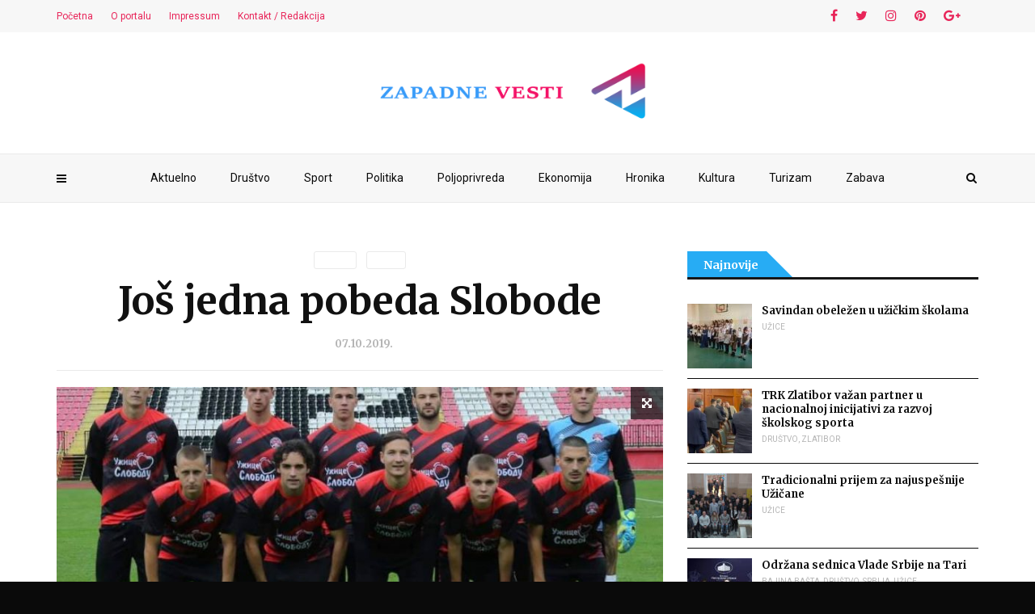

--- FILE ---
content_type: text/html; charset=UTF-8
request_url: https://www.zapadnevesti.com/2019/10/07/jos-jedna-pobeda-slobode/
body_size: 24749
content:
<!doctype html>
<html class="no-js" lang="sr-RS" itemscope itemtype="https://schema.org/BlogPosting">
  <head>
    <meta charset="UTF-8">
    <meta http-equiv="x-ua-compatible" content="ie=edge">
    <meta name="viewport" content="width=device-width, initial-scale=1">
    <title>Još jedna pobeda Slobode &#8211; Zapadne vesti &#8211; Užice, Požega, Arilje, Kosjerić, Čajetina, Prijepolje, Priboj, Nova Varoš, Bajina Bašta</title>
<meta name='robots' content='max-image-preview:large' />
<link rel='dns-prefetch' href='//fonts.googleapis.com' />
<link rel='dns-prefetch' href='//s.w.org' />
<link rel='preconnect' href='https://fonts.gstatic.com' crossorigin />
<link rel='stylesheet' id='uuc-styles-css'  href='https://www.zapadnevesti.com/wp-content/plugins/ultimate-under-construction/includes/css/plugin_styles.css?ver=6.0.11' type='text/css' media='all' />
<link rel='stylesheet' id='wp-block-library-css'  href='https://www.zapadnevesti.com/wp-includes/css/dist/block-library/style.min.css?ver=6.0.11' type='text/css' media='all' />
<style id='global-styles-inline-css' type='text/css'>
body{--wp--preset--color--black: #000000;--wp--preset--color--cyan-bluish-gray: #abb8c3;--wp--preset--color--white: #ffffff;--wp--preset--color--pale-pink: #f78da7;--wp--preset--color--vivid-red: #cf2e2e;--wp--preset--color--luminous-vivid-orange: #ff6900;--wp--preset--color--luminous-vivid-amber: #fcb900;--wp--preset--color--light-green-cyan: #7bdcb5;--wp--preset--color--vivid-green-cyan: #00d084;--wp--preset--color--pale-cyan-blue: #8ed1fc;--wp--preset--color--vivid-cyan-blue: #0693e3;--wp--preset--color--vivid-purple: #9b51e0;--wp--preset--gradient--vivid-cyan-blue-to-vivid-purple: linear-gradient(135deg,rgba(6,147,227,1) 0%,rgb(155,81,224) 100%);--wp--preset--gradient--light-green-cyan-to-vivid-green-cyan: linear-gradient(135deg,rgb(122,220,180) 0%,rgb(0,208,130) 100%);--wp--preset--gradient--luminous-vivid-amber-to-luminous-vivid-orange: linear-gradient(135deg,rgba(252,185,0,1) 0%,rgba(255,105,0,1) 100%);--wp--preset--gradient--luminous-vivid-orange-to-vivid-red: linear-gradient(135deg,rgba(255,105,0,1) 0%,rgb(207,46,46) 100%);--wp--preset--gradient--very-light-gray-to-cyan-bluish-gray: linear-gradient(135deg,rgb(238,238,238) 0%,rgb(169,184,195) 100%);--wp--preset--gradient--cool-to-warm-spectrum: linear-gradient(135deg,rgb(74,234,220) 0%,rgb(151,120,209) 20%,rgb(207,42,186) 40%,rgb(238,44,130) 60%,rgb(251,105,98) 80%,rgb(254,248,76) 100%);--wp--preset--gradient--blush-light-purple: linear-gradient(135deg,rgb(255,206,236) 0%,rgb(152,150,240) 100%);--wp--preset--gradient--blush-bordeaux: linear-gradient(135deg,rgb(254,205,165) 0%,rgb(254,45,45) 50%,rgb(107,0,62) 100%);--wp--preset--gradient--luminous-dusk: linear-gradient(135deg,rgb(255,203,112) 0%,rgb(199,81,192) 50%,rgb(65,88,208) 100%);--wp--preset--gradient--pale-ocean: linear-gradient(135deg,rgb(255,245,203) 0%,rgb(182,227,212) 50%,rgb(51,167,181) 100%);--wp--preset--gradient--electric-grass: linear-gradient(135deg,rgb(202,248,128) 0%,rgb(113,206,126) 100%);--wp--preset--gradient--midnight: linear-gradient(135deg,rgb(2,3,129) 0%,rgb(40,116,252) 100%);--wp--preset--duotone--dark-grayscale: url('#wp-duotone-dark-grayscale');--wp--preset--duotone--grayscale: url('#wp-duotone-grayscale');--wp--preset--duotone--purple-yellow: url('#wp-duotone-purple-yellow');--wp--preset--duotone--blue-red: url('#wp-duotone-blue-red');--wp--preset--duotone--midnight: url('#wp-duotone-midnight');--wp--preset--duotone--magenta-yellow: url('#wp-duotone-magenta-yellow');--wp--preset--duotone--purple-green: url('#wp-duotone-purple-green');--wp--preset--duotone--blue-orange: url('#wp-duotone-blue-orange');--wp--preset--font-size--small: 13px;--wp--preset--font-size--medium: 20px;--wp--preset--font-size--large: 36px;--wp--preset--font-size--x-large: 42px;}.has-black-color{color: var(--wp--preset--color--black) !important;}.has-cyan-bluish-gray-color{color: var(--wp--preset--color--cyan-bluish-gray) !important;}.has-white-color{color: var(--wp--preset--color--white) !important;}.has-pale-pink-color{color: var(--wp--preset--color--pale-pink) !important;}.has-vivid-red-color{color: var(--wp--preset--color--vivid-red) !important;}.has-luminous-vivid-orange-color{color: var(--wp--preset--color--luminous-vivid-orange) !important;}.has-luminous-vivid-amber-color{color: var(--wp--preset--color--luminous-vivid-amber) !important;}.has-light-green-cyan-color{color: var(--wp--preset--color--light-green-cyan) !important;}.has-vivid-green-cyan-color{color: var(--wp--preset--color--vivid-green-cyan) !important;}.has-pale-cyan-blue-color{color: var(--wp--preset--color--pale-cyan-blue) !important;}.has-vivid-cyan-blue-color{color: var(--wp--preset--color--vivid-cyan-blue) !important;}.has-vivid-purple-color{color: var(--wp--preset--color--vivid-purple) !important;}.has-black-background-color{background-color: var(--wp--preset--color--black) !important;}.has-cyan-bluish-gray-background-color{background-color: var(--wp--preset--color--cyan-bluish-gray) !important;}.has-white-background-color{background-color: var(--wp--preset--color--white) !important;}.has-pale-pink-background-color{background-color: var(--wp--preset--color--pale-pink) !important;}.has-vivid-red-background-color{background-color: var(--wp--preset--color--vivid-red) !important;}.has-luminous-vivid-orange-background-color{background-color: var(--wp--preset--color--luminous-vivid-orange) !important;}.has-luminous-vivid-amber-background-color{background-color: var(--wp--preset--color--luminous-vivid-amber) !important;}.has-light-green-cyan-background-color{background-color: var(--wp--preset--color--light-green-cyan) !important;}.has-vivid-green-cyan-background-color{background-color: var(--wp--preset--color--vivid-green-cyan) !important;}.has-pale-cyan-blue-background-color{background-color: var(--wp--preset--color--pale-cyan-blue) !important;}.has-vivid-cyan-blue-background-color{background-color: var(--wp--preset--color--vivid-cyan-blue) !important;}.has-vivid-purple-background-color{background-color: var(--wp--preset--color--vivid-purple) !important;}.has-black-border-color{border-color: var(--wp--preset--color--black) !important;}.has-cyan-bluish-gray-border-color{border-color: var(--wp--preset--color--cyan-bluish-gray) !important;}.has-white-border-color{border-color: var(--wp--preset--color--white) !important;}.has-pale-pink-border-color{border-color: var(--wp--preset--color--pale-pink) !important;}.has-vivid-red-border-color{border-color: var(--wp--preset--color--vivid-red) !important;}.has-luminous-vivid-orange-border-color{border-color: var(--wp--preset--color--luminous-vivid-orange) !important;}.has-luminous-vivid-amber-border-color{border-color: var(--wp--preset--color--luminous-vivid-amber) !important;}.has-light-green-cyan-border-color{border-color: var(--wp--preset--color--light-green-cyan) !important;}.has-vivid-green-cyan-border-color{border-color: var(--wp--preset--color--vivid-green-cyan) !important;}.has-pale-cyan-blue-border-color{border-color: var(--wp--preset--color--pale-cyan-blue) !important;}.has-vivid-cyan-blue-border-color{border-color: var(--wp--preset--color--vivid-cyan-blue) !important;}.has-vivid-purple-border-color{border-color: var(--wp--preset--color--vivid-purple) !important;}.has-vivid-cyan-blue-to-vivid-purple-gradient-background{background: var(--wp--preset--gradient--vivid-cyan-blue-to-vivid-purple) !important;}.has-light-green-cyan-to-vivid-green-cyan-gradient-background{background: var(--wp--preset--gradient--light-green-cyan-to-vivid-green-cyan) !important;}.has-luminous-vivid-amber-to-luminous-vivid-orange-gradient-background{background: var(--wp--preset--gradient--luminous-vivid-amber-to-luminous-vivid-orange) !important;}.has-luminous-vivid-orange-to-vivid-red-gradient-background{background: var(--wp--preset--gradient--luminous-vivid-orange-to-vivid-red) !important;}.has-very-light-gray-to-cyan-bluish-gray-gradient-background{background: var(--wp--preset--gradient--very-light-gray-to-cyan-bluish-gray) !important;}.has-cool-to-warm-spectrum-gradient-background{background: var(--wp--preset--gradient--cool-to-warm-spectrum) !important;}.has-blush-light-purple-gradient-background{background: var(--wp--preset--gradient--blush-light-purple) !important;}.has-blush-bordeaux-gradient-background{background: var(--wp--preset--gradient--blush-bordeaux) !important;}.has-luminous-dusk-gradient-background{background: var(--wp--preset--gradient--luminous-dusk) !important;}.has-pale-ocean-gradient-background{background: var(--wp--preset--gradient--pale-ocean) !important;}.has-electric-grass-gradient-background{background: var(--wp--preset--gradient--electric-grass) !important;}.has-midnight-gradient-background{background: var(--wp--preset--gradient--midnight) !important;}.has-small-font-size{font-size: var(--wp--preset--font-size--small) !important;}.has-medium-font-size{font-size: var(--wp--preset--font-size--medium) !important;}.has-large-font-size{font-size: var(--wp--preset--font-size--large) !important;}.has-x-large-font-size{font-size: var(--wp--preset--font-size--x-large) !important;}
</style>
<style id='extendify-gutenberg-patterns-and-templates-utilities-inline-css' type='text/css'>
.ext-absolute{position:absolute!important}.ext-relative{position:relative!important}.ext-top-base{top:var(--wp--style--block-gap,1.75rem)!important}.ext-top-lg{top:var(--extendify--spacing--large,3rem)!important}.ext--top-base{top:calc(var(--wp--style--block-gap, 1.75rem)*-1)!important}.ext--top-lg{top:calc(var(--extendify--spacing--large, 3rem)*-1)!important}.ext-right-base{right:var(--wp--style--block-gap,1.75rem)!important}.ext-right-lg{right:var(--extendify--spacing--large,3rem)!important}.ext--right-base{right:calc(var(--wp--style--block-gap, 1.75rem)*-1)!important}.ext--right-lg{right:calc(var(--extendify--spacing--large, 3rem)*-1)!important}.ext-bottom-base{bottom:var(--wp--style--block-gap,1.75rem)!important}.ext-bottom-lg{bottom:var(--extendify--spacing--large,3rem)!important}.ext--bottom-base{bottom:calc(var(--wp--style--block-gap, 1.75rem)*-1)!important}.ext--bottom-lg{bottom:calc(var(--extendify--spacing--large, 3rem)*-1)!important}.ext-left-base{left:var(--wp--style--block-gap,1.75rem)!important}.ext-left-lg{left:var(--extendify--spacing--large,3rem)!important}.ext--left-base{left:calc(var(--wp--style--block-gap, 1.75rem)*-1)!important}.ext--left-lg{left:calc(var(--extendify--spacing--large, 3rem)*-1)!important}.ext-order-1{order:1!important}.ext-order-2{order:2!important}.ext-col-auto{grid-column:auto!important}.ext-col-span-1{grid-column:span 1/span 1!important}.ext-col-span-2{grid-column:span 2/span 2!important}.ext-col-span-3{grid-column:span 3/span 3!important}.ext-col-span-4{grid-column:span 4/span 4!important}.ext-col-span-5{grid-column:span 5/span 5!important}.ext-col-span-6{grid-column:span 6/span 6!important}.ext-col-span-7{grid-column:span 7/span 7!important}.ext-col-span-8{grid-column:span 8/span 8!important}.ext-col-span-9{grid-column:span 9/span 9!important}.ext-col-span-10{grid-column:span 10/span 10!important}.ext-col-span-11{grid-column:span 11/span 11!important}.ext-col-span-12{grid-column:span 12/span 12!important}.ext-col-span-full{grid-column:1/-1!important}.ext-col-start-1{grid-column-start:1!important}.ext-col-start-2{grid-column-start:2!important}.ext-col-start-3{grid-column-start:3!important}.ext-col-start-4{grid-column-start:4!important}.ext-col-start-5{grid-column-start:5!important}.ext-col-start-6{grid-column-start:6!important}.ext-col-start-7{grid-column-start:7!important}.ext-col-start-8{grid-column-start:8!important}.ext-col-start-9{grid-column-start:9!important}.ext-col-start-10{grid-column-start:10!important}.ext-col-start-11{grid-column-start:11!important}.ext-col-start-12{grid-column-start:12!important}.ext-col-start-13{grid-column-start:13!important}.ext-col-start-auto{grid-column-start:auto!important}.ext-col-end-1{grid-column-end:1!important}.ext-col-end-2{grid-column-end:2!important}.ext-col-end-3{grid-column-end:3!important}.ext-col-end-4{grid-column-end:4!important}.ext-col-end-5{grid-column-end:5!important}.ext-col-end-6{grid-column-end:6!important}.ext-col-end-7{grid-column-end:7!important}.ext-col-end-8{grid-column-end:8!important}.ext-col-end-9{grid-column-end:9!important}.ext-col-end-10{grid-column-end:10!important}.ext-col-end-11{grid-column-end:11!important}.ext-col-end-12{grid-column-end:12!important}.ext-col-end-13{grid-column-end:13!important}.ext-col-end-auto{grid-column-end:auto!important}.ext-row-auto{grid-row:auto!important}.ext-row-span-1{grid-row:span 1/span 1!important}.ext-row-span-2{grid-row:span 2/span 2!important}.ext-row-span-3{grid-row:span 3/span 3!important}.ext-row-span-4{grid-row:span 4/span 4!important}.ext-row-span-5{grid-row:span 5/span 5!important}.ext-row-span-6{grid-row:span 6/span 6!important}.ext-row-span-full{grid-row:1/-1!important}.ext-row-start-1{grid-row-start:1!important}.ext-row-start-2{grid-row-start:2!important}.ext-row-start-3{grid-row-start:3!important}.ext-row-start-4{grid-row-start:4!important}.ext-row-start-5{grid-row-start:5!important}.ext-row-start-6{grid-row-start:6!important}.ext-row-start-7{grid-row-start:7!important}.ext-row-start-auto{grid-row-start:auto!important}.ext-row-end-1{grid-row-end:1!important}.ext-row-end-2{grid-row-end:2!important}.ext-row-end-3{grid-row-end:3!important}.ext-row-end-4{grid-row-end:4!important}.ext-row-end-5{grid-row-end:5!important}.ext-row-end-6{grid-row-end:6!important}.ext-row-end-7{grid-row-end:7!important}.ext-row-end-auto{grid-row-end:auto!important}.ext-m-0:not([style*=margin]){margin:0!important}.ext-m-auto:not([style*=margin]){margin:auto!important}.ext-m-base:not([style*=margin]){margin:var(--wp--style--block-gap,1.75rem)!important}.ext-m-lg:not([style*=margin]){margin:var(--extendify--spacing--large,3rem)!important}.ext--m-base:not([style*=margin]){margin:calc(var(--wp--style--block-gap, 1.75rem)*-1)!important}.ext--m-lg:not([style*=margin]){margin:calc(var(--extendify--spacing--large, 3rem)*-1)!important}.ext-mx-0:not([style*=margin]){margin-left:0!important;margin-right:0!important}.ext-mx-auto:not([style*=margin]){margin-left:auto!important;margin-right:auto!important}.ext-mx-base:not([style*=margin]){margin-left:var(--wp--style--block-gap,1.75rem)!important;margin-right:var(--wp--style--block-gap,1.75rem)!important}.ext-mx-lg:not([style*=margin]){margin-left:var(--extendify--spacing--large,3rem)!important;margin-right:var(--extendify--spacing--large,3rem)!important}.ext--mx-base:not([style*=margin]){margin-left:calc(var(--wp--style--block-gap, 1.75rem)*-1)!important;margin-right:calc(var(--wp--style--block-gap, 1.75rem)*-1)!important}.ext--mx-lg:not([style*=margin]){margin-left:calc(var(--extendify--spacing--large, 3rem)*-1)!important;margin-right:calc(var(--extendify--spacing--large, 3rem)*-1)!important}.ext-my-0:not([style*=margin]){margin-bottom:0!important;margin-top:0!important}.ext-my-auto:not([style*=margin]){margin-bottom:auto!important;margin-top:auto!important}.ext-my-base:not([style*=margin]){margin-bottom:var(--wp--style--block-gap,1.75rem)!important;margin-top:var(--wp--style--block-gap,1.75rem)!important}.ext-my-lg:not([style*=margin]){margin-bottom:var(--extendify--spacing--large,3rem)!important;margin-top:var(--extendify--spacing--large,3rem)!important}.ext--my-base:not([style*=margin]){margin-bottom:calc(var(--wp--style--block-gap, 1.75rem)*-1)!important;margin-top:calc(var(--wp--style--block-gap, 1.75rem)*-1)!important}.ext--my-lg:not([style*=margin]){margin-bottom:calc(var(--extendify--spacing--large, 3rem)*-1)!important;margin-top:calc(var(--extendify--spacing--large, 3rem)*-1)!important}.ext-mt-0:not([style*=margin]){margin-top:0!important}.ext-mt-auto:not([style*=margin]){margin-top:auto!important}.ext-mt-base:not([style*=margin]){margin-top:var(--wp--style--block-gap,1.75rem)!important}.ext-mt-lg:not([style*=margin]){margin-top:var(--extendify--spacing--large,3rem)!important}.ext--mt-base:not([style*=margin]){margin-top:calc(var(--wp--style--block-gap, 1.75rem)*-1)!important}.ext--mt-lg:not([style*=margin]){margin-top:calc(var(--extendify--spacing--large, 3rem)*-1)!important}.ext-mr-0:not([style*=margin]){margin-right:0!important}.ext-mr-auto:not([style*=margin]){margin-right:auto!important}.ext-mr-base:not([style*=margin]){margin-right:var(--wp--style--block-gap,1.75rem)!important}.ext-mr-lg:not([style*=margin]){margin-right:var(--extendify--spacing--large,3rem)!important}.ext--mr-base:not([style*=margin]){margin-right:calc(var(--wp--style--block-gap, 1.75rem)*-1)!important}.ext--mr-lg:not([style*=margin]){margin-right:calc(var(--extendify--spacing--large, 3rem)*-1)!important}.ext-mb-0:not([style*=margin]){margin-bottom:0!important}.ext-mb-auto:not([style*=margin]){margin-bottom:auto!important}.ext-mb-base:not([style*=margin]){margin-bottom:var(--wp--style--block-gap,1.75rem)!important}.ext-mb-lg:not([style*=margin]){margin-bottom:var(--extendify--spacing--large,3rem)!important}.ext--mb-base:not([style*=margin]){margin-bottom:calc(var(--wp--style--block-gap, 1.75rem)*-1)!important}.ext--mb-lg:not([style*=margin]){margin-bottom:calc(var(--extendify--spacing--large, 3rem)*-1)!important}.ext-ml-0:not([style*=margin]){margin-left:0!important}.ext-ml-auto:not([style*=margin]){margin-left:auto!important}.ext-ml-base:not([style*=margin]){margin-left:var(--wp--style--block-gap,1.75rem)!important}.ext-ml-lg:not([style*=margin]){margin-left:var(--extendify--spacing--large,3rem)!important}.ext--ml-base:not([style*=margin]){margin-left:calc(var(--wp--style--block-gap, 1.75rem)*-1)!important}.ext--ml-lg:not([style*=margin]){margin-left:calc(var(--extendify--spacing--large, 3rem)*-1)!important}.ext-block{display:block!important}.ext-inline-block{display:inline-block!important}.ext-inline{display:inline!important}.ext-flex{display:flex!important}.ext-inline-flex{display:inline-flex!important}.ext-grid{display:grid!important}.ext-inline-grid{display:inline-grid!important}.ext-hidden{display:none!important}.ext-w-auto{width:auto!important}.ext-w-full{width:100%!important}.ext-max-w-full{max-width:100%!important}.ext-flex-1{flex:1 1 0%!important}.ext-flex-auto{flex:1 1 auto!important}.ext-flex-initial{flex:0 1 auto!important}.ext-flex-none{flex:none!important}.ext-flex-shrink-0{flex-shrink:0!important}.ext-flex-shrink{flex-shrink:1!important}.ext-flex-grow-0{flex-grow:0!important}.ext-flex-grow{flex-grow:1!important}.ext-list-none{list-style-type:none!important}.ext-grid-cols-1{grid-template-columns:repeat(1,minmax(0,1fr))!important}.ext-grid-cols-2{grid-template-columns:repeat(2,minmax(0,1fr))!important}.ext-grid-cols-3{grid-template-columns:repeat(3,minmax(0,1fr))!important}.ext-grid-cols-4{grid-template-columns:repeat(4,minmax(0,1fr))!important}.ext-grid-cols-5{grid-template-columns:repeat(5,minmax(0,1fr))!important}.ext-grid-cols-6{grid-template-columns:repeat(6,minmax(0,1fr))!important}.ext-grid-cols-7{grid-template-columns:repeat(7,minmax(0,1fr))!important}.ext-grid-cols-8{grid-template-columns:repeat(8,minmax(0,1fr))!important}.ext-grid-cols-9{grid-template-columns:repeat(9,minmax(0,1fr))!important}.ext-grid-cols-10{grid-template-columns:repeat(10,minmax(0,1fr))!important}.ext-grid-cols-11{grid-template-columns:repeat(11,minmax(0,1fr))!important}.ext-grid-cols-12{grid-template-columns:repeat(12,minmax(0,1fr))!important}.ext-grid-cols-none{grid-template-columns:none!important}.ext-grid-rows-1{grid-template-rows:repeat(1,minmax(0,1fr))!important}.ext-grid-rows-2{grid-template-rows:repeat(2,minmax(0,1fr))!important}.ext-grid-rows-3{grid-template-rows:repeat(3,minmax(0,1fr))!important}.ext-grid-rows-4{grid-template-rows:repeat(4,minmax(0,1fr))!important}.ext-grid-rows-5{grid-template-rows:repeat(5,minmax(0,1fr))!important}.ext-grid-rows-6{grid-template-rows:repeat(6,minmax(0,1fr))!important}.ext-grid-rows-none{grid-template-rows:none!important}.ext-flex-row{flex-direction:row!important}.ext-flex-row-reverse{flex-direction:row-reverse!important}.ext-flex-col{flex-direction:column!important}.ext-flex-col-reverse{flex-direction:column-reverse!important}.ext-flex-wrap{flex-wrap:wrap!important}.ext-flex-wrap-reverse{flex-wrap:wrap-reverse!important}.ext-flex-nowrap{flex-wrap:nowrap!important}.ext-items-start{align-items:flex-start!important}.ext-items-end{align-items:flex-end!important}.ext-items-center{align-items:center!important}.ext-items-baseline{align-items:baseline!important}.ext-items-stretch{align-items:stretch!important}.ext-justify-start{justify-content:flex-start!important}.ext-justify-end{justify-content:flex-end!important}.ext-justify-center{justify-content:center!important}.ext-justify-between{justify-content:space-between!important}.ext-justify-around{justify-content:space-around!important}.ext-justify-evenly{justify-content:space-evenly!important}.ext-justify-items-start{justify-items:start!important}.ext-justify-items-end{justify-items:end!important}.ext-justify-items-center{justify-items:center!important}.ext-justify-items-stretch{justify-items:stretch!important}.ext-gap-0{gap:0!important}.ext-gap-base{gap:var(--wp--style--block-gap,1.75rem)!important}.ext-gap-lg{gap:var(--extendify--spacing--large,3rem)!important}.ext-gap-x-0{-moz-column-gap:0!important;column-gap:0!important}.ext-gap-x-base{-moz-column-gap:var(--wp--style--block-gap,1.75rem)!important;column-gap:var(--wp--style--block-gap,1.75rem)!important}.ext-gap-x-lg{-moz-column-gap:var(--extendify--spacing--large,3rem)!important;column-gap:var(--extendify--spacing--large,3rem)!important}.ext-gap-y-0{row-gap:0!important}.ext-gap-y-base{row-gap:var(--wp--style--block-gap,1.75rem)!important}.ext-gap-y-lg{row-gap:var(--extendify--spacing--large,3rem)!important}.ext-justify-self-auto{justify-self:auto!important}.ext-justify-self-start{justify-self:start!important}.ext-justify-self-end{justify-self:end!important}.ext-justify-self-center{justify-self:center!important}.ext-justify-self-stretch{justify-self:stretch!important}.ext-rounded-none{border-radius:0!important}.ext-rounded-full{border-radius:9999px!important}.ext-rounded-t-none{border-top-left-radius:0!important;border-top-right-radius:0!important}.ext-rounded-t-full{border-top-left-radius:9999px!important;border-top-right-radius:9999px!important}.ext-rounded-r-none{border-bottom-right-radius:0!important;border-top-right-radius:0!important}.ext-rounded-r-full{border-bottom-right-radius:9999px!important;border-top-right-radius:9999px!important}.ext-rounded-b-none{border-bottom-left-radius:0!important;border-bottom-right-radius:0!important}.ext-rounded-b-full{border-bottom-left-radius:9999px!important;border-bottom-right-radius:9999px!important}.ext-rounded-l-none{border-bottom-left-radius:0!important;border-top-left-radius:0!important}.ext-rounded-l-full{border-bottom-left-radius:9999px!important;border-top-left-radius:9999px!important}.ext-rounded-tl-none{border-top-left-radius:0!important}.ext-rounded-tl-full{border-top-left-radius:9999px!important}.ext-rounded-tr-none{border-top-right-radius:0!important}.ext-rounded-tr-full{border-top-right-radius:9999px!important}.ext-rounded-br-none{border-bottom-right-radius:0!important}.ext-rounded-br-full{border-bottom-right-radius:9999px!important}.ext-rounded-bl-none{border-bottom-left-radius:0!important}.ext-rounded-bl-full{border-bottom-left-radius:9999px!important}.ext-border-0{border-width:0!important}.ext-border-t-0{border-top-width:0!important}.ext-border-r-0{border-right-width:0!important}.ext-border-b-0{border-bottom-width:0!important}.ext-border-l-0{border-left-width:0!important}.ext-p-0:not([style*=padding]){padding:0!important}.ext-p-base:not([style*=padding]){padding:var(--wp--style--block-gap,1.75rem)!important}.ext-p-lg:not([style*=padding]){padding:var(--extendify--spacing--large,3rem)!important}.ext-px-0:not([style*=padding]){padding-left:0!important;padding-right:0!important}.ext-px-base:not([style*=padding]){padding-left:var(--wp--style--block-gap,1.75rem)!important;padding-right:var(--wp--style--block-gap,1.75rem)!important}.ext-px-lg:not([style*=padding]){padding-left:var(--extendify--spacing--large,3rem)!important;padding-right:var(--extendify--spacing--large,3rem)!important}.ext-py-0:not([style*=padding]){padding-bottom:0!important;padding-top:0!important}.ext-py-base:not([style*=padding]){padding-bottom:var(--wp--style--block-gap,1.75rem)!important;padding-top:var(--wp--style--block-gap,1.75rem)!important}.ext-py-lg:not([style*=padding]){padding-bottom:var(--extendify--spacing--large,3rem)!important;padding-top:var(--extendify--spacing--large,3rem)!important}.ext-pt-0:not([style*=padding]){padding-top:0!important}.ext-pt-base:not([style*=padding]){padding-top:var(--wp--style--block-gap,1.75rem)!important}.ext-pt-lg:not([style*=padding]){padding-top:var(--extendify--spacing--large,3rem)!important}.ext-pr-0:not([style*=padding]){padding-right:0!important}.ext-pr-base:not([style*=padding]){padding-right:var(--wp--style--block-gap,1.75rem)!important}.ext-pr-lg:not([style*=padding]){padding-right:var(--extendify--spacing--large,3rem)!important}.ext-pb-0:not([style*=padding]){padding-bottom:0!important}.ext-pb-base:not([style*=padding]){padding-bottom:var(--wp--style--block-gap,1.75rem)!important}.ext-pb-lg:not([style*=padding]){padding-bottom:var(--extendify--spacing--large,3rem)!important}.ext-pl-0:not([style*=padding]){padding-left:0!important}.ext-pl-base:not([style*=padding]){padding-left:var(--wp--style--block-gap,1.75rem)!important}.ext-pl-lg:not([style*=padding]){padding-left:var(--extendify--spacing--large,3rem)!important}.ext-text-left{text-align:left!important}.ext-text-center{text-align:center!important}.ext-text-right{text-align:right!important}.ext-leading-none{line-height:1!important}.ext-leading-tight{line-height:1.25!important}.ext-leading-snug{line-height:1.375!important}.ext-leading-normal{line-height:1.5!important}.ext-leading-relaxed{line-height:1.625!important}.ext-leading-loose{line-height:2!important}.clip-path--rhombus img{-webkit-clip-path:polygon(15% 6%,80% 29%,84% 93%,23% 69%);clip-path:polygon(15% 6%,80% 29%,84% 93%,23% 69%)}.clip-path--diamond img{-webkit-clip-path:polygon(5% 29%,60% 2%,91% 64%,36% 89%);clip-path:polygon(5% 29%,60% 2%,91% 64%,36% 89%)}.clip-path--rhombus-alt img{-webkit-clip-path:polygon(14% 9%,85% 24%,91% 89%,19% 76%);clip-path:polygon(14% 9%,85% 24%,91% 89%,19% 76%)}.wp-block-columns[class*=fullwidth-cols]{margin-bottom:unset}.wp-block-column.editor\:pointer-events-none{margin-bottom:0!important;margin-top:0!important}.is-root-container.block-editor-block-list__layout>[data-align=full]:not(:first-of-type)>.wp-block-column.editor\:pointer-events-none,.is-root-container.block-editor-block-list__layout>[data-align=wide]>.wp-block-column.editor\:pointer-events-none{margin-top:calc(var(--wp--style--block-gap, 28px)*-1)!important}.ext .wp-block-columns .wp-block-column[style*=padding]{padding-left:0!important;padding-right:0!important}.ext .wp-block-columns+.wp-block-columns:not([class*=mt-]):not([class*=my-]):not([style*=margin]){margin-top:0!important}[class*=fullwidth-cols] .wp-block-column:first-child,[class*=fullwidth-cols] .wp-block-group:first-child{margin-top:0}[class*=fullwidth-cols] .wp-block-column:last-child,[class*=fullwidth-cols] .wp-block-group:last-child{margin-bottom:0}[class*=fullwidth-cols] .wp-block-column:first-child>*,[class*=fullwidth-cols] .wp-block-column>:first-child{margin-top:0}.ext .is-not-stacked-on-mobile .wp-block-column,[class*=fullwidth-cols] .wp-block-column>:last-child{margin-bottom:0}.wp-block-columns[class*=fullwidth-cols]:not(.is-not-stacked-on-mobile)>.wp-block-column:not(:last-child){margin-bottom:var(--wp--style--block-gap,1.75rem)}@media (min-width:782px){.wp-block-columns[class*=fullwidth-cols]:not(.is-not-stacked-on-mobile)>.wp-block-column:not(:last-child){margin-bottom:0}}.wp-block-columns[class*=fullwidth-cols].is-not-stacked-on-mobile>.wp-block-column{margin-bottom:0!important}@media (min-width:600px) and (max-width:781px){.wp-block-columns[class*=fullwidth-cols]:not(.is-not-stacked-on-mobile)>.wp-block-column:nth-child(2n){margin-left:var(--wp--style--block-gap,2em)}}@media (max-width:781px){.tablet\:fullwidth-cols.wp-block-columns:not(.is-not-stacked-on-mobile){flex-wrap:wrap}.tablet\:fullwidth-cols.wp-block-columns:not(.is-not-stacked-on-mobile)>.wp-block-column,.tablet\:fullwidth-cols.wp-block-columns:not(.is-not-stacked-on-mobile)>.wp-block-column:not([style*=margin]){margin-left:0!important}.tablet\:fullwidth-cols.wp-block-columns:not(.is-not-stacked-on-mobile)>.wp-block-column{flex-basis:100%!important}}@media (max-width:1079px){.desktop\:fullwidth-cols.wp-block-columns:not(.is-not-stacked-on-mobile){flex-wrap:wrap}.desktop\:fullwidth-cols.wp-block-columns:not(.is-not-stacked-on-mobile)>.wp-block-column,.desktop\:fullwidth-cols.wp-block-columns:not(.is-not-stacked-on-mobile)>.wp-block-column:not([style*=margin]){margin-left:0!important}.desktop\:fullwidth-cols.wp-block-columns:not(.is-not-stacked-on-mobile)>.wp-block-column{flex-basis:100%!important}.desktop\:fullwidth-cols.wp-block-columns:not(.is-not-stacked-on-mobile)>.wp-block-column:not(:last-child){margin-bottom:var(--wp--style--block-gap,1.75rem)!important}}.direction-rtl{direction:rtl}.direction-ltr{direction:ltr}.is-style-inline-list{padding-left:0!important}.is-style-inline-list li{list-style-type:none!important}@media (min-width:782px){.is-style-inline-list li{display:inline!important;margin-right:var(--wp--style--block-gap,1.75rem)!important}}@media (min-width:782px){.is-style-inline-list li:first-child{margin-left:0!important}}@media (min-width:782px){.is-style-inline-list li:last-child{margin-right:0!important}}.bring-to-front{position:relative;z-index:10}.text-stroke{-webkit-text-stroke-color:var(--wp--preset--color--background)}.text-stroke,.text-stroke--primary{-webkit-text-stroke-width:var(
        --wp--custom--typography--text-stroke-width,2px
    )}.text-stroke--primary{-webkit-text-stroke-color:var(--wp--preset--color--primary)}.text-stroke--secondary{-webkit-text-stroke-width:var(
        --wp--custom--typography--text-stroke-width,2px
    );-webkit-text-stroke-color:var(--wp--preset--color--secondary)}.editor\:no-caption .block-editor-rich-text__editable{display:none!important}.editor\:no-inserter .wp-block-column:not(.is-selected)>.block-list-appender,.editor\:no-inserter .wp-block-cover__inner-container>.block-list-appender,.editor\:no-inserter .wp-block-group__inner-container>.block-list-appender,.editor\:no-inserter>.block-list-appender{display:none}.editor\:no-resize .components-resizable-box__handle,.editor\:no-resize .components-resizable-box__handle:after,.editor\:no-resize .components-resizable-box__side-handle:before{display:none;pointer-events:none}.editor\:no-resize .components-resizable-box__container{display:block}.editor\:pointer-events-none{pointer-events:none}.is-style-angled{justify-content:flex-end}.ext .is-style-angled>[class*=_inner-container],.is-style-angled{align-items:center}.is-style-angled .wp-block-cover__image-background,.is-style-angled .wp-block-cover__video-background{-webkit-clip-path:polygon(0 0,30% 0,50% 100%,0 100%);clip-path:polygon(0 0,30% 0,50% 100%,0 100%);z-index:1}@media (min-width:782px){.is-style-angled .wp-block-cover__image-background,.is-style-angled .wp-block-cover__video-background{-webkit-clip-path:polygon(0 0,55% 0,65% 100%,0 100%);clip-path:polygon(0 0,55% 0,65% 100%,0 100%)}}.has-foreground-color{color:var(--wp--preset--color--foreground,#000)!important}.has-foreground-background-color{background-color:var(--wp--preset--color--foreground,#000)!important}.has-background-color{color:var(--wp--preset--color--background,#fff)!important}.has-background-background-color{background-color:var(--wp--preset--color--background,#fff)!important}.has-primary-color{color:var(--wp--preset--color--primary,#4b5563)!important}.has-primary-background-color{background-color:var(--wp--preset--color--primary,#4b5563)!important}.has-secondary-color{color:var(--wp--preset--color--secondary,#9ca3af)!important}.has-secondary-background-color{background-color:var(--wp--preset--color--secondary,#9ca3af)!important}.ext.has-text-color h1,.ext.has-text-color h2,.ext.has-text-color h3,.ext.has-text-color h4,.ext.has-text-color h5,.ext.has-text-color h6,.ext.has-text-color p{color:currentColor}.has-white-color{color:var(--wp--preset--color--white,#fff)!important}.has-black-color{color:var(--wp--preset--color--black,#000)!important}.has-ext-foreground-background-color{background-color:var(
        --wp--preset--color--foreground,var(--wp--preset--color--black,#000)
    )!important}.has-ext-primary-background-color{background-color:var(
        --wp--preset--color--primary,var(--wp--preset--color--cyan-bluish-gray,#000)
    )!important}.wp-block-button__link.has-black-background-color{border-color:var(--wp--preset--color--black,#000)}.wp-block-button__link.has-white-background-color{border-color:var(--wp--preset--color--white,#fff)}.has-ext-small-font-size{font-size:var(--wp--preset--font-size--ext-small)!important}.has-ext-medium-font-size{font-size:var(--wp--preset--font-size--ext-medium)!important}.has-ext-large-font-size{font-size:var(--wp--preset--font-size--ext-large)!important;line-height:1.2}.has-ext-x-large-font-size{font-size:var(--wp--preset--font-size--ext-x-large)!important;line-height:1}.has-ext-xx-large-font-size{font-size:var(--wp--preset--font-size--ext-xx-large)!important;line-height:1}.has-ext-x-large-font-size:not([style*=line-height]),.has-ext-xx-large-font-size:not([style*=line-height]){line-height:1.1}.ext .wp-block-group>*{margin-bottom:0;margin-top:0}.ext .wp-block-group>*+*{margin-bottom:0}.ext .wp-block-group>*+*,.ext h2{margin-top:var(--wp--style--block-gap,1.75rem)}.ext h2{margin-bottom:var(--wp--style--block-gap,1.75rem)}.has-ext-x-large-font-size+h3,.has-ext-x-large-font-size+p{margin-top:.5rem}.ext .wp-block-buttons>.wp-block-button.wp-block-button__width-25{min-width:12rem;width:calc(25% - var(--wp--style--block-gap, .5em)*.75)}.ext .ext-grid>[class*=_inner-container]{display:grid}.ext>[class*=_inner-container]>.ext-grid:not([class*=columns]),.ext>[class*=_inner-container]>.wp-block>.ext-grid:not([class*=columns]){display:initial!important}.ext .ext-grid-cols-1>[class*=_inner-container]{grid-template-columns:repeat(1,minmax(0,1fr))!important}.ext .ext-grid-cols-2>[class*=_inner-container]{grid-template-columns:repeat(2,minmax(0,1fr))!important}.ext .ext-grid-cols-3>[class*=_inner-container]{grid-template-columns:repeat(3,minmax(0,1fr))!important}.ext .ext-grid-cols-4>[class*=_inner-container]{grid-template-columns:repeat(4,minmax(0,1fr))!important}.ext .ext-grid-cols-5>[class*=_inner-container]{grid-template-columns:repeat(5,minmax(0,1fr))!important}.ext .ext-grid-cols-6>[class*=_inner-container]{grid-template-columns:repeat(6,minmax(0,1fr))!important}.ext .ext-grid-cols-7>[class*=_inner-container]{grid-template-columns:repeat(7,minmax(0,1fr))!important}.ext .ext-grid-cols-8>[class*=_inner-container]{grid-template-columns:repeat(8,minmax(0,1fr))!important}.ext .ext-grid-cols-9>[class*=_inner-container]{grid-template-columns:repeat(9,minmax(0,1fr))!important}.ext .ext-grid-cols-10>[class*=_inner-container]{grid-template-columns:repeat(10,minmax(0,1fr))!important}.ext .ext-grid-cols-11>[class*=_inner-container]{grid-template-columns:repeat(11,minmax(0,1fr))!important}.ext .ext-grid-cols-12>[class*=_inner-container]{grid-template-columns:repeat(12,minmax(0,1fr))!important}.ext .ext-grid-cols-13>[class*=_inner-container]{grid-template-columns:repeat(13,minmax(0,1fr))!important}.ext .ext-grid-cols-none>[class*=_inner-container]{grid-template-columns:none!important}.ext .ext-grid-rows-1>[class*=_inner-container]{grid-template-rows:repeat(1,minmax(0,1fr))!important}.ext .ext-grid-rows-2>[class*=_inner-container]{grid-template-rows:repeat(2,minmax(0,1fr))!important}.ext .ext-grid-rows-3>[class*=_inner-container]{grid-template-rows:repeat(3,minmax(0,1fr))!important}.ext .ext-grid-rows-4>[class*=_inner-container]{grid-template-rows:repeat(4,minmax(0,1fr))!important}.ext .ext-grid-rows-5>[class*=_inner-container]{grid-template-rows:repeat(5,minmax(0,1fr))!important}.ext .ext-grid-rows-6>[class*=_inner-container]{grid-template-rows:repeat(6,minmax(0,1fr))!important}.ext .ext-grid-rows-none>[class*=_inner-container]{grid-template-rows:none!important}.ext .ext-items-start>[class*=_inner-container]{align-items:flex-start!important}.ext .ext-items-end>[class*=_inner-container]{align-items:flex-end!important}.ext .ext-items-center>[class*=_inner-container]{align-items:center!important}.ext .ext-items-baseline>[class*=_inner-container]{align-items:baseline!important}.ext .ext-items-stretch>[class*=_inner-container]{align-items:stretch!important}.ext.wp-block-group>:last-child{margin-bottom:0}.ext .wp-block-group__inner-container{padding:0!important}.ext.has-background{padding-left:var(--wp--style--block-gap,1.75rem);padding-right:var(--wp--style--block-gap,1.75rem)}.ext [class*=inner-container]>.alignwide [class*=inner-container],.ext [class*=inner-container]>[data-align=wide] [class*=inner-container]{max-width:var(--responsive--alignwide-width,120rem)}.ext [class*=inner-container]>.alignwide [class*=inner-container]>*,.ext [class*=inner-container]>[data-align=wide] [class*=inner-container]>*{max-width:100%!important}.ext .wp-block-image{position:relative;text-align:center}.ext .wp-block-image img{display:inline-block;vertical-align:middle}body{--extendify--spacing--large:var(
        --wp--custom--spacing--large,clamp(2em,8vw,8em)
    );--wp--preset--font-size--ext-small:1rem;--wp--preset--font-size--ext-medium:1.125rem;--wp--preset--font-size--ext-large:clamp(1.65rem,3.5vw,2.15rem);--wp--preset--font-size--ext-x-large:clamp(3rem,6vw,4.75rem);--wp--preset--font-size--ext-xx-large:clamp(3.25rem,7.5vw,5.75rem);--wp--preset--color--black:#000;--wp--preset--color--white:#fff}.ext *{box-sizing:border-box}.block-editor-block-preview__content-iframe .ext [data-type="core/spacer"] .components-resizable-box__container{background:transparent!important}.block-editor-block-preview__content-iframe .ext [data-type="core/spacer"] .block-library-spacer__resize-container:before{display:none!important}.ext .wp-block-group__inner-container figure.wp-block-gallery.alignfull{margin-bottom:unset;margin-top:unset}.ext .alignwide{margin-left:auto!important;margin-right:auto!important}.is-root-container.block-editor-block-list__layout>[data-align=full]:not(:first-of-type)>.ext-my-0,.is-root-container.block-editor-block-list__layout>[data-align=wide]>.ext-my-0:not([style*=margin]){margin-top:calc(var(--wp--style--block-gap, 28px)*-1)!important}.block-editor-block-preview__content-iframe .preview\:min-h-50{min-height:50vw!important}.block-editor-block-preview__content-iframe .preview\:min-h-60{min-height:60vw!important}.block-editor-block-preview__content-iframe .preview\:min-h-70{min-height:70vw!important}.block-editor-block-preview__content-iframe .preview\:min-h-80{min-height:80vw!important}.block-editor-block-preview__content-iframe .preview\:min-h-100{min-height:100vw!important}.ext-mr-0.alignfull:not([style*=margin]):not([style*=margin]){margin-right:0!important}.ext-ml-0:not([style*=margin]):not([style*=margin]){margin-left:0!important}.is-root-container .wp-block[data-align=full]>.ext-mx-0:not([style*=margin]):not([style*=margin]){margin-left:calc(var(--wp--custom--spacing--outer, 0)*1)!important;margin-right:calc(var(--wp--custom--spacing--outer, 0)*1)!important;overflow:hidden;width:unset}@media (min-width:782px){.tablet\:ext-absolute{position:absolute!important}.tablet\:ext-relative{position:relative!important}.tablet\:ext-top-base{top:var(--wp--style--block-gap,1.75rem)!important}.tablet\:ext-top-lg{top:var(--extendify--spacing--large,3rem)!important}.tablet\:ext--top-base{top:calc(var(--wp--style--block-gap, 1.75rem)*-1)!important}.tablet\:ext--top-lg{top:calc(var(--extendify--spacing--large, 3rem)*-1)!important}.tablet\:ext-right-base{right:var(--wp--style--block-gap,1.75rem)!important}.tablet\:ext-right-lg{right:var(--extendify--spacing--large,3rem)!important}.tablet\:ext--right-base{right:calc(var(--wp--style--block-gap, 1.75rem)*-1)!important}.tablet\:ext--right-lg{right:calc(var(--extendify--spacing--large, 3rem)*-1)!important}.tablet\:ext-bottom-base{bottom:var(--wp--style--block-gap,1.75rem)!important}.tablet\:ext-bottom-lg{bottom:var(--extendify--spacing--large,3rem)!important}.tablet\:ext--bottom-base{bottom:calc(var(--wp--style--block-gap, 1.75rem)*-1)!important}.tablet\:ext--bottom-lg{bottom:calc(var(--extendify--spacing--large, 3rem)*-1)!important}.tablet\:ext-left-base{left:var(--wp--style--block-gap,1.75rem)!important}.tablet\:ext-left-lg{left:var(--extendify--spacing--large,3rem)!important}.tablet\:ext--left-base{left:calc(var(--wp--style--block-gap, 1.75rem)*-1)!important}.tablet\:ext--left-lg{left:calc(var(--extendify--spacing--large, 3rem)*-1)!important}.tablet\:ext-order-1{order:1!important}.tablet\:ext-order-2{order:2!important}.tablet\:ext-m-0:not([style*=margin]){margin:0!important}.tablet\:ext-m-auto:not([style*=margin]){margin:auto!important}.tablet\:ext-m-base:not([style*=margin]){margin:var(--wp--style--block-gap,1.75rem)!important}.tablet\:ext-m-lg:not([style*=margin]){margin:var(--extendify--spacing--large,3rem)!important}.tablet\:ext--m-base:not([style*=margin]){margin:calc(var(--wp--style--block-gap, 1.75rem)*-1)!important}.tablet\:ext--m-lg:not([style*=margin]){margin:calc(var(--extendify--spacing--large, 3rem)*-1)!important}.tablet\:ext-mx-0:not([style*=margin]){margin-left:0!important;margin-right:0!important}.tablet\:ext-mx-auto:not([style*=margin]){margin-left:auto!important;margin-right:auto!important}.tablet\:ext-mx-base:not([style*=margin]){margin-left:var(--wp--style--block-gap,1.75rem)!important;margin-right:var(--wp--style--block-gap,1.75rem)!important}.tablet\:ext-mx-lg:not([style*=margin]){margin-left:var(--extendify--spacing--large,3rem)!important;margin-right:var(--extendify--spacing--large,3rem)!important}.tablet\:ext--mx-base:not([style*=margin]){margin-left:calc(var(--wp--style--block-gap, 1.75rem)*-1)!important;margin-right:calc(var(--wp--style--block-gap, 1.75rem)*-1)!important}.tablet\:ext--mx-lg:not([style*=margin]){margin-left:calc(var(--extendify--spacing--large, 3rem)*-1)!important;margin-right:calc(var(--extendify--spacing--large, 3rem)*-1)!important}.tablet\:ext-my-0:not([style*=margin]){margin-bottom:0!important;margin-top:0!important}.tablet\:ext-my-auto:not([style*=margin]){margin-bottom:auto!important;margin-top:auto!important}.tablet\:ext-my-base:not([style*=margin]){margin-bottom:var(--wp--style--block-gap,1.75rem)!important;margin-top:var(--wp--style--block-gap,1.75rem)!important}.tablet\:ext-my-lg:not([style*=margin]){margin-bottom:var(--extendify--spacing--large,3rem)!important;margin-top:var(--extendify--spacing--large,3rem)!important}.tablet\:ext--my-base:not([style*=margin]){margin-bottom:calc(var(--wp--style--block-gap, 1.75rem)*-1)!important;margin-top:calc(var(--wp--style--block-gap, 1.75rem)*-1)!important}.tablet\:ext--my-lg:not([style*=margin]){margin-bottom:calc(var(--extendify--spacing--large, 3rem)*-1)!important;margin-top:calc(var(--extendify--spacing--large, 3rem)*-1)!important}.tablet\:ext-mt-0:not([style*=margin]){margin-top:0!important}.tablet\:ext-mt-auto:not([style*=margin]){margin-top:auto!important}.tablet\:ext-mt-base:not([style*=margin]){margin-top:var(--wp--style--block-gap,1.75rem)!important}.tablet\:ext-mt-lg:not([style*=margin]){margin-top:var(--extendify--spacing--large,3rem)!important}.tablet\:ext--mt-base:not([style*=margin]){margin-top:calc(var(--wp--style--block-gap, 1.75rem)*-1)!important}.tablet\:ext--mt-lg:not([style*=margin]){margin-top:calc(var(--extendify--spacing--large, 3rem)*-1)!important}.tablet\:ext-mr-0:not([style*=margin]){margin-right:0!important}.tablet\:ext-mr-auto:not([style*=margin]){margin-right:auto!important}.tablet\:ext-mr-base:not([style*=margin]){margin-right:var(--wp--style--block-gap,1.75rem)!important}.tablet\:ext-mr-lg:not([style*=margin]){margin-right:var(--extendify--spacing--large,3rem)!important}.tablet\:ext--mr-base:not([style*=margin]){margin-right:calc(var(--wp--style--block-gap, 1.75rem)*-1)!important}.tablet\:ext--mr-lg:not([style*=margin]){margin-right:calc(var(--extendify--spacing--large, 3rem)*-1)!important}.tablet\:ext-mb-0:not([style*=margin]){margin-bottom:0!important}.tablet\:ext-mb-auto:not([style*=margin]){margin-bottom:auto!important}.tablet\:ext-mb-base:not([style*=margin]){margin-bottom:var(--wp--style--block-gap,1.75rem)!important}.tablet\:ext-mb-lg:not([style*=margin]){margin-bottom:var(--extendify--spacing--large,3rem)!important}.tablet\:ext--mb-base:not([style*=margin]){margin-bottom:calc(var(--wp--style--block-gap, 1.75rem)*-1)!important}.tablet\:ext--mb-lg:not([style*=margin]){margin-bottom:calc(var(--extendify--spacing--large, 3rem)*-1)!important}.tablet\:ext-ml-0:not([style*=margin]){margin-left:0!important}.tablet\:ext-ml-auto:not([style*=margin]){margin-left:auto!important}.tablet\:ext-ml-base:not([style*=margin]){margin-left:var(--wp--style--block-gap,1.75rem)!important}.tablet\:ext-ml-lg:not([style*=margin]){margin-left:var(--extendify--spacing--large,3rem)!important}.tablet\:ext--ml-base:not([style*=margin]){margin-left:calc(var(--wp--style--block-gap, 1.75rem)*-1)!important}.tablet\:ext--ml-lg:not([style*=margin]){margin-left:calc(var(--extendify--spacing--large, 3rem)*-1)!important}.tablet\:ext-block{display:block!important}.tablet\:ext-inline-block{display:inline-block!important}.tablet\:ext-inline{display:inline!important}.tablet\:ext-flex{display:flex!important}.tablet\:ext-inline-flex{display:inline-flex!important}.tablet\:ext-grid{display:grid!important}.tablet\:ext-inline-grid{display:inline-grid!important}.tablet\:ext-hidden{display:none!important}.tablet\:ext-w-auto{width:auto!important}.tablet\:ext-w-full{width:100%!important}.tablet\:ext-max-w-full{max-width:100%!important}.tablet\:ext-flex-1{flex:1 1 0%!important}.tablet\:ext-flex-auto{flex:1 1 auto!important}.tablet\:ext-flex-initial{flex:0 1 auto!important}.tablet\:ext-flex-none{flex:none!important}.tablet\:ext-flex-shrink-0{flex-shrink:0!important}.tablet\:ext-flex-shrink{flex-shrink:1!important}.tablet\:ext-flex-grow-0{flex-grow:0!important}.tablet\:ext-flex-grow{flex-grow:1!important}.tablet\:ext-list-none{list-style-type:none!important}.tablet\:ext-grid-cols-1{grid-template-columns:repeat(1,minmax(0,1fr))!important}.tablet\:ext-grid-cols-2{grid-template-columns:repeat(2,minmax(0,1fr))!important}.tablet\:ext-grid-cols-3{grid-template-columns:repeat(3,minmax(0,1fr))!important}.tablet\:ext-grid-cols-4{grid-template-columns:repeat(4,minmax(0,1fr))!important}.tablet\:ext-grid-cols-5{grid-template-columns:repeat(5,minmax(0,1fr))!important}.tablet\:ext-grid-cols-6{grid-template-columns:repeat(6,minmax(0,1fr))!important}.tablet\:ext-grid-cols-7{grid-template-columns:repeat(7,minmax(0,1fr))!important}.tablet\:ext-grid-cols-8{grid-template-columns:repeat(8,minmax(0,1fr))!important}.tablet\:ext-grid-cols-9{grid-template-columns:repeat(9,minmax(0,1fr))!important}.tablet\:ext-grid-cols-10{grid-template-columns:repeat(10,minmax(0,1fr))!important}.tablet\:ext-grid-cols-11{grid-template-columns:repeat(11,minmax(0,1fr))!important}.tablet\:ext-grid-cols-12{grid-template-columns:repeat(12,minmax(0,1fr))!important}.tablet\:ext-grid-cols-none{grid-template-columns:none!important}.tablet\:ext-flex-row{flex-direction:row!important}.tablet\:ext-flex-row-reverse{flex-direction:row-reverse!important}.tablet\:ext-flex-col{flex-direction:column!important}.tablet\:ext-flex-col-reverse{flex-direction:column-reverse!important}.tablet\:ext-flex-wrap{flex-wrap:wrap!important}.tablet\:ext-flex-wrap-reverse{flex-wrap:wrap-reverse!important}.tablet\:ext-flex-nowrap{flex-wrap:nowrap!important}.tablet\:ext-items-start{align-items:flex-start!important}.tablet\:ext-items-end{align-items:flex-end!important}.tablet\:ext-items-center{align-items:center!important}.tablet\:ext-items-baseline{align-items:baseline!important}.tablet\:ext-items-stretch{align-items:stretch!important}.tablet\:ext-justify-start{justify-content:flex-start!important}.tablet\:ext-justify-end{justify-content:flex-end!important}.tablet\:ext-justify-center{justify-content:center!important}.tablet\:ext-justify-between{justify-content:space-between!important}.tablet\:ext-justify-around{justify-content:space-around!important}.tablet\:ext-justify-evenly{justify-content:space-evenly!important}.tablet\:ext-justify-items-start{justify-items:start!important}.tablet\:ext-justify-items-end{justify-items:end!important}.tablet\:ext-justify-items-center{justify-items:center!important}.tablet\:ext-justify-items-stretch{justify-items:stretch!important}.tablet\:ext-justify-self-auto{justify-self:auto!important}.tablet\:ext-justify-self-start{justify-self:start!important}.tablet\:ext-justify-self-end{justify-self:end!important}.tablet\:ext-justify-self-center{justify-self:center!important}.tablet\:ext-justify-self-stretch{justify-self:stretch!important}.tablet\:ext-p-0:not([style*=padding]){padding:0!important}.tablet\:ext-p-base:not([style*=padding]){padding:var(--wp--style--block-gap,1.75rem)!important}.tablet\:ext-p-lg:not([style*=padding]){padding:var(--extendify--spacing--large,3rem)!important}.tablet\:ext-px-0:not([style*=padding]){padding-left:0!important;padding-right:0!important}.tablet\:ext-px-base:not([style*=padding]){padding-left:var(--wp--style--block-gap,1.75rem)!important;padding-right:var(--wp--style--block-gap,1.75rem)!important}.tablet\:ext-px-lg:not([style*=padding]){padding-left:var(--extendify--spacing--large,3rem)!important;padding-right:var(--extendify--spacing--large,3rem)!important}.tablet\:ext-py-0:not([style*=padding]){padding-bottom:0!important;padding-top:0!important}.tablet\:ext-py-base:not([style*=padding]){padding-bottom:var(--wp--style--block-gap,1.75rem)!important;padding-top:var(--wp--style--block-gap,1.75rem)!important}.tablet\:ext-py-lg:not([style*=padding]){padding-bottom:var(--extendify--spacing--large,3rem)!important;padding-top:var(--extendify--spacing--large,3rem)!important}.tablet\:ext-pt-0:not([style*=padding]){padding-top:0!important}.tablet\:ext-pt-base:not([style*=padding]){padding-top:var(--wp--style--block-gap,1.75rem)!important}.tablet\:ext-pt-lg:not([style*=padding]){padding-top:var(--extendify--spacing--large,3rem)!important}.tablet\:ext-pr-0:not([style*=padding]){padding-right:0!important}.tablet\:ext-pr-base:not([style*=padding]){padding-right:var(--wp--style--block-gap,1.75rem)!important}.tablet\:ext-pr-lg:not([style*=padding]){padding-right:var(--extendify--spacing--large,3rem)!important}.tablet\:ext-pb-0:not([style*=padding]){padding-bottom:0!important}.tablet\:ext-pb-base:not([style*=padding]){padding-bottom:var(--wp--style--block-gap,1.75rem)!important}.tablet\:ext-pb-lg:not([style*=padding]){padding-bottom:var(--extendify--spacing--large,3rem)!important}.tablet\:ext-pl-0:not([style*=padding]){padding-left:0!important}.tablet\:ext-pl-base:not([style*=padding]){padding-left:var(--wp--style--block-gap,1.75rem)!important}.tablet\:ext-pl-lg:not([style*=padding]){padding-left:var(--extendify--spacing--large,3rem)!important}.tablet\:ext-text-left{text-align:left!important}.tablet\:ext-text-center{text-align:center!important}.tablet\:ext-text-right{text-align:right!important}}@media (min-width:1080px){.desktop\:ext-absolute{position:absolute!important}.desktop\:ext-relative{position:relative!important}.desktop\:ext-top-base{top:var(--wp--style--block-gap,1.75rem)!important}.desktop\:ext-top-lg{top:var(--extendify--spacing--large,3rem)!important}.desktop\:ext--top-base{top:calc(var(--wp--style--block-gap, 1.75rem)*-1)!important}.desktop\:ext--top-lg{top:calc(var(--extendify--spacing--large, 3rem)*-1)!important}.desktop\:ext-right-base{right:var(--wp--style--block-gap,1.75rem)!important}.desktop\:ext-right-lg{right:var(--extendify--spacing--large,3rem)!important}.desktop\:ext--right-base{right:calc(var(--wp--style--block-gap, 1.75rem)*-1)!important}.desktop\:ext--right-lg{right:calc(var(--extendify--spacing--large, 3rem)*-1)!important}.desktop\:ext-bottom-base{bottom:var(--wp--style--block-gap,1.75rem)!important}.desktop\:ext-bottom-lg{bottom:var(--extendify--spacing--large,3rem)!important}.desktop\:ext--bottom-base{bottom:calc(var(--wp--style--block-gap, 1.75rem)*-1)!important}.desktop\:ext--bottom-lg{bottom:calc(var(--extendify--spacing--large, 3rem)*-1)!important}.desktop\:ext-left-base{left:var(--wp--style--block-gap,1.75rem)!important}.desktop\:ext-left-lg{left:var(--extendify--spacing--large,3rem)!important}.desktop\:ext--left-base{left:calc(var(--wp--style--block-gap, 1.75rem)*-1)!important}.desktop\:ext--left-lg{left:calc(var(--extendify--spacing--large, 3rem)*-1)!important}.desktop\:ext-order-1{order:1!important}.desktop\:ext-order-2{order:2!important}.desktop\:ext-m-0:not([style*=margin]){margin:0!important}.desktop\:ext-m-auto:not([style*=margin]){margin:auto!important}.desktop\:ext-m-base:not([style*=margin]){margin:var(--wp--style--block-gap,1.75rem)!important}.desktop\:ext-m-lg:not([style*=margin]){margin:var(--extendify--spacing--large,3rem)!important}.desktop\:ext--m-base:not([style*=margin]){margin:calc(var(--wp--style--block-gap, 1.75rem)*-1)!important}.desktop\:ext--m-lg:not([style*=margin]){margin:calc(var(--extendify--spacing--large, 3rem)*-1)!important}.desktop\:ext-mx-0:not([style*=margin]){margin-left:0!important;margin-right:0!important}.desktop\:ext-mx-auto:not([style*=margin]){margin-left:auto!important;margin-right:auto!important}.desktop\:ext-mx-base:not([style*=margin]){margin-left:var(--wp--style--block-gap,1.75rem)!important;margin-right:var(--wp--style--block-gap,1.75rem)!important}.desktop\:ext-mx-lg:not([style*=margin]){margin-left:var(--extendify--spacing--large,3rem)!important;margin-right:var(--extendify--spacing--large,3rem)!important}.desktop\:ext--mx-base:not([style*=margin]){margin-left:calc(var(--wp--style--block-gap, 1.75rem)*-1)!important;margin-right:calc(var(--wp--style--block-gap, 1.75rem)*-1)!important}.desktop\:ext--mx-lg:not([style*=margin]){margin-left:calc(var(--extendify--spacing--large, 3rem)*-1)!important;margin-right:calc(var(--extendify--spacing--large, 3rem)*-1)!important}.desktop\:ext-my-0:not([style*=margin]){margin-bottom:0!important;margin-top:0!important}.desktop\:ext-my-auto:not([style*=margin]){margin-bottom:auto!important;margin-top:auto!important}.desktop\:ext-my-base:not([style*=margin]){margin-bottom:var(--wp--style--block-gap,1.75rem)!important;margin-top:var(--wp--style--block-gap,1.75rem)!important}.desktop\:ext-my-lg:not([style*=margin]){margin-bottom:var(--extendify--spacing--large,3rem)!important;margin-top:var(--extendify--spacing--large,3rem)!important}.desktop\:ext--my-base:not([style*=margin]){margin-bottom:calc(var(--wp--style--block-gap, 1.75rem)*-1)!important;margin-top:calc(var(--wp--style--block-gap, 1.75rem)*-1)!important}.desktop\:ext--my-lg:not([style*=margin]){margin-bottom:calc(var(--extendify--spacing--large, 3rem)*-1)!important;margin-top:calc(var(--extendify--spacing--large, 3rem)*-1)!important}.desktop\:ext-mt-0:not([style*=margin]){margin-top:0!important}.desktop\:ext-mt-auto:not([style*=margin]){margin-top:auto!important}.desktop\:ext-mt-base:not([style*=margin]){margin-top:var(--wp--style--block-gap,1.75rem)!important}.desktop\:ext-mt-lg:not([style*=margin]){margin-top:var(--extendify--spacing--large,3rem)!important}.desktop\:ext--mt-base:not([style*=margin]){margin-top:calc(var(--wp--style--block-gap, 1.75rem)*-1)!important}.desktop\:ext--mt-lg:not([style*=margin]){margin-top:calc(var(--extendify--spacing--large, 3rem)*-1)!important}.desktop\:ext-mr-0:not([style*=margin]){margin-right:0!important}.desktop\:ext-mr-auto:not([style*=margin]){margin-right:auto!important}.desktop\:ext-mr-base:not([style*=margin]){margin-right:var(--wp--style--block-gap,1.75rem)!important}.desktop\:ext-mr-lg:not([style*=margin]){margin-right:var(--extendify--spacing--large,3rem)!important}.desktop\:ext--mr-base:not([style*=margin]){margin-right:calc(var(--wp--style--block-gap, 1.75rem)*-1)!important}.desktop\:ext--mr-lg:not([style*=margin]){margin-right:calc(var(--extendify--spacing--large, 3rem)*-1)!important}.desktop\:ext-mb-0:not([style*=margin]){margin-bottom:0!important}.desktop\:ext-mb-auto:not([style*=margin]){margin-bottom:auto!important}.desktop\:ext-mb-base:not([style*=margin]){margin-bottom:var(--wp--style--block-gap,1.75rem)!important}.desktop\:ext-mb-lg:not([style*=margin]){margin-bottom:var(--extendify--spacing--large,3rem)!important}.desktop\:ext--mb-base:not([style*=margin]){margin-bottom:calc(var(--wp--style--block-gap, 1.75rem)*-1)!important}.desktop\:ext--mb-lg:not([style*=margin]){margin-bottom:calc(var(--extendify--spacing--large, 3rem)*-1)!important}.desktop\:ext-ml-0:not([style*=margin]){margin-left:0!important}.desktop\:ext-ml-auto:not([style*=margin]){margin-left:auto!important}.desktop\:ext-ml-base:not([style*=margin]){margin-left:var(--wp--style--block-gap,1.75rem)!important}.desktop\:ext-ml-lg:not([style*=margin]){margin-left:var(--extendify--spacing--large,3rem)!important}.desktop\:ext--ml-base:not([style*=margin]){margin-left:calc(var(--wp--style--block-gap, 1.75rem)*-1)!important}.desktop\:ext--ml-lg:not([style*=margin]){margin-left:calc(var(--extendify--spacing--large, 3rem)*-1)!important}.desktop\:ext-block{display:block!important}.desktop\:ext-inline-block{display:inline-block!important}.desktop\:ext-inline{display:inline!important}.desktop\:ext-flex{display:flex!important}.desktop\:ext-inline-flex{display:inline-flex!important}.desktop\:ext-grid{display:grid!important}.desktop\:ext-inline-grid{display:inline-grid!important}.desktop\:ext-hidden{display:none!important}.desktop\:ext-w-auto{width:auto!important}.desktop\:ext-w-full{width:100%!important}.desktop\:ext-max-w-full{max-width:100%!important}.desktop\:ext-flex-1{flex:1 1 0%!important}.desktop\:ext-flex-auto{flex:1 1 auto!important}.desktop\:ext-flex-initial{flex:0 1 auto!important}.desktop\:ext-flex-none{flex:none!important}.desktop\:ext-flex-shrink-0{flex-shrink:0!important}.desktop\:ext-flex-shrink{flex-shrink:1!important}.desktop\:ext-flex-grow-0{flex-grow:0!important}.desktop\:ext-flex-grow{flex-grow:1!important}.desktop\:ext-list-none{list-style-type:none!important}.desktop\:ext-grid-cols-1{grid-template-columns:repeat(1,minmax(0,1fr))!important}.desktop\:ext-grid-cols-2{grid-template-columns:repeat(2,minmax(0,1fr))!important}.desktop\:ext-grid-cols-3{grid-template-columns:repeat(3,minmax(0,1fr))!important}.desktop\:ext-grid-cols-4{grid-template-columns:repeat(4,minmax(0,1fr))!important}.desktop\:ext-grid-cols-5{grid-template-columns:repeat(5,minmax(0,1fr))!important}.desktop\:ext-grid-cols-6{grid-template-columns:repeat(6,minmax(0,1fr))!important}.desktop\:ext-grid-cols-7{grid-template-columns:repeat(7,minmax(0,1fr))!important}.desktop\:ext-grid-cols-8{grid-template-columns:repeat(8,minmax(0,1fr))!important}.desktop\:ext-grid-cols-9{grid-template-columns:repeat(9,minmax(0,1fr))!important}.desktop\:ext-grid-cols-10{grid-template-columns:repeat(10,minmax(0,1fr))!important}.desktop\:ext-grid-cols-11{grid-template-columns:repeat(11,minmax(0,1fr))!important}.desktop\:ext-grid-cols-12{grid-template-columns:repeat(12,minmax(0,1fr))!important}.desktop\:ext-grid-cols-none{grid-template-columns:none!important}.desktop\:ext-flex-row{flex-direction:row!important}.desktop\:ext-flex-row-reverse{flex-direction:row-reverse!important}.desktop\:ext-flex-col{flex-direction:column!important}.desktop\:ext-flex-col-reverse{flex-direction:column-reverse!important}.desktop\:ext-flex-wrap{flex-wrap:wrap!important}.desktop\:ext-flex-wrap-reverse{flex-wrap:wrap-reverse!important}.desktop\:ext-flex-nowrap{flex-wrap:nowrap!important}.desktop\:ext-items-start{align-items:flex-start!important}.desktop\:ext-items-end{align-items:flex-end!important}.desktop\:ext-items-center{align-items:center!important}.desktop\:ext-items-baseline{align-items:baseline!important}.desktop\:ext-items-stretch{align-items:stretch!important}.desktop\:ext-justify-start{justify-content:flex-start!important}.desktop\:ext-justify-end{justify-content:flex-end!important}.desktop\:ext-justify-center{justify-content:center!important}.desktop\:ext-justify-between{justify-content:space-between!important}.desktop\:ext-justify-around{justify-content:space-around!important}.desktop\:ext-justify-evenly{justify-content:space-evenly!important}.desktop\:ext-justify-items-start{justify-items:start!important}.desktop\:ext-justify-items-end{justify-items:end!important}.desktop\:ext-justify-items-center{justify-items:center!important}.desktop\:ext-justify-items-stretch{justify-items:stretch!important}.desktop\:ext-justify-self-auto{justify-self:auto!important}.desktop\:ext-justify-self-start{justify-self:start!important}.desktop\:ext-justify-self-end{justify-self:end!important}.desktop\:ext-justify-self-center{justify-self:center!important}.desktop\:ext-justify-self-stretch{justify-self:stretch!important}.desktop\:ext-p-0:not([style*=padding]){padding:0!important}.desktop\:ext-p-base:not([style*=padding]){padding:var(--wp--style--block-gap,1.75rem)!important}.desktop\:ext-p-lg:not([style*=padding]){padding:var(--extendify--spacing--large,3rem)!important}.desktop\:ext-px-0:not([style*=padding]){padding-left:0!important;padding-right:0!important}.desktop\:ext-px-base:not([style*=padding]){padding-left:var(--wp--style--block-gap,1.75rem)!important;padding-right:var(--wp--style--block-gap,1.75rem)!important}.desktop\:ext-px-lg:not([style*=padding]){padding-left:var(--extendify--spacing--large,3rem)!important;padding-right:var(--extendify--spacing--large,3rem)!important}.desktop\:ext-py-0:not([style*=padding]){padding-bottom:0!important;padding-top:0!important}.desktop\:ext-py-base:not([style*=padding]){padding-bottom:var(--wp--style--block-gap,1.75rem)!important;padding-top:var(--wp--style--block-gap,1.75rem)!important}.desktop\:ext-py-lg:not([style*=padding]){padding-bottom:var(--extendify--spacing--large,3rem)!important;padding-top:var(--extendify--spacing--large,3rem)!important}.desktop\:ext-pt-0:not([style*=padding]){padding-top:0!important}.desktop\:ext-pt-base:not([style*=padding]){padding-top:var(--wp--style--block-gap,1.75rem)!important}.desktop\:ext-pt-lg:not([style*=padding]){padding-top:var(--extendify--spacing--large,3rem)!important}.desktop\:ext-pr-0:not([style*=padding]){padding-right:0!important}.desktop\:ext-pr-base:not([style*=padding]){padding-right:var(--wp--style--block-gap,1.75rem)!important}.desktop\:ext-pr-lg:not([style*=padding]){padding-right:var(--extendify--spacing--large,3rem)!important}.desktop\:ext-pb-0:not([style*=padding]){padding-bottom:0!important}.desktop\:ext-pb-base:not([style*=padding]){padding-bottom:var(--wp--style--block-gap,1.75rem)!important}.desktop\:ext-pb-lg:not([style*=padding]){padding-bottom:var(--extendify--spacing--large,3rem)!important}.desktop\:ext-pl-0:not([style*=padding]){padding-left:0!important}.desktop\:ext-pl-base:not([style*=padding]){padding-left:var(--wp--style--block-gap,1.75rem)!important}.desktop\:ext-pl-lg:not([style*=padding]){padding-left:var(--extendify--spacing--large,3rem)!important}.desktop\:ext-text-left{text-align:left!important}.desktop\:ext-text-center{text-align:center!important}.desktop\:ext-text-right{text-align:right!important}}

</style>
<link rel='stylesheet' id='contact-form-7-css'  href='https://www.zapadnevesti.com/wp-content/plugins/contact-form-7/includes/css/styles.css?ver=5.6.3' type='text/css' media='all' />
<link rel='stylesheet' id='wpa-css-css'  href='https://www.zapadnevesti.com/wp-content/plugins/honeypot/includes/css/wpa.css?ver=2.0.1' type='text/css' media='all' />
<link rel='stylesheet' id='magplus-fonts-css'  href='https://fonts.googleapis.com/css?family=Roboto%3A400%2C500%2C700&#038;subset=latin%2Clatin-ext&#038;ver=1.0' type='text/css' media='all' />
<link rel='stylesheet' id='magplus-material-icon-css'  href='https://fonts.googleapis.com/icon?family=Material+Icons&#038;ver=1.0' type='text/css' media='all' />
<link rel='stylesheet' id='font-awesome-theme-css'  href='https://www.zapadnevesti.com/wp-content/themes/magplus/css/font-awesome.min.css?ver=1.0' type='text/css' media='all' />
<link rel='stylesheet' id='ytv-playlist-css'  href='https://www.zapadnevesti.com/wp-content/themes/magplus/css/ytv.css?ver=1.0' type='text/css' media='all' />
<link rel='stylesheet' id='bootstrap-theme-css'  href='https://www.zapadnevesti.com/wp-content/themes/magplus/css/bootstrap.min.css?ver=1.0' type='text/css' media='all' />
<link rel='stylesheet' id='magplus-main-style-css'  href='https://www.zapadnevesti.com/wp-content/themes/magplus/css/style.css?ver=1.0' type='text/css' media='all' />
<style id='magplus-main-style-inline-css' type='text/css'>
.tt-breaking-post a {
    font-size: 18px !important;
    color: #f41167 !important;
}
.tt-breaking-news-weather-wrapper {
    background: #f6ffa7 !important;
}
.sidebar-item.widget ul li a:hover, .tt-post-title:hover {
    color: #379bf9 !important;
}.tt-header .main-nav > ul > li:not(.mega) > ul > li > a:hover,
      .tt-header .main-nav > ul > li:not(.mega) > ul > li > ul > li > a:hover,
      .mega.type-2 ul.tt-mega-wrapper li>ul a:hover,
      .tt-mega-list a:hover,.tt-s-popup-devider:after,
      .tt-s-popup-close:hover:before,.tt-s-popup-close:hover:after,.tt-tab-wrapper.type-1 .tt-nav-tab-item:before,
      .tt-pagination a:hover,.tt-pagination li.active a,.tt-thumb-popup-close:hover,.tt-video-popup-close:hover,
      .c-btn.type-1.color-2:before,.c-btn.type-1.style-2.color-2, .page-numbers a:hover, .page-numbers li span.current,.tpl-progress .progress-bar, .c-pagination.color-2 .swiper-active-switch, .tt-comment-form .form-submit,
      .woo-pagination span.current, .woo-pagination a:hover {
        background: #ffffff;
      }

      .tt-header .main-nav > ul > li.active > a,
      .tt-header .main-nav > ul > li:hover > a,.tt-s-popup-btn:hover,
      .tt-header.color-2 .top-menu a:hover,.tt-header.color-2 .top-social a:hover,
      .tt-s-popup-submit:hover .fa,.tt-mslide-label a:hover,
      .tt-sponsor-title:hover,.tt-sponsor.type-2 .tt-sponsor-title:hover,
      .tt-post-title:hover,.tt-post-label span a:hover,
      .tt-post-bottom a:hover,.tt-post-bottom a:hover .fa,
      .tt-post.light .tt-post-title:hover,.tt-blog-user-content a:hover,
      .tt-blog-user.light .tt-blog-user-content a:hover,.simple-img-desc a:hover,
      .tt-author-title:hover,.tt-author-social a:hover,.tt-blog-nav-title:hover,
      .tt-comment-label a:hover,.tt-comment-reply:hover,
      .tt-comment-reply:hover .fa,
      .comment-reply-link:hover,
      .comment-reply-link:hover .fa,
      .comment-edit-link:hover,.tt-search-submit:hover,.tt-news-title:hover,
      .tt-mblock-title:hover,.tt-mblock-label a:hover,.simple-text a,
      .c-btn.type-1.style-2.color-2:hover,.c-btn.type-2:hover,.c-btn.type-3.color-2:hover,
      .c-btn.type-3.color-3, .sidebar-item.widget_recent_posts_entries .tt-post.dark .tt-post-title:hover, .tt-post-cat a:hover, .sidebar-item.widget ul li a:hover, .tt-small-blog-slider .tt-h4-title a:hover, .tt-comment-form .form-submit:hover {
        color: #ffffff;
      }

      .c-pagination.color-2 .swiper-pagination-switch,
      .c-pagination.color-2 .swiper-active-switch,.tt-search input[type="text"]:focus,
      #loader,.c-btn.type-1.color-2,.c-input:focus,.c-btn.type-3.color-2:hover,.c-area:focus, .tt-title-text,
      .c-pagination.color-2 .swiper-pagination-switch, .tt-comment-form .form-submit, .custom-arrow-left.tt-swiper-arrow-3:hover, .custom-arrow-right.tt-swiper-arrow-3:hover {
        border-color: #ffffff;
      }.tt-header-type-5 .logo, .tt-header .logo {max-width:450px;height:80px;line-height:80px;}.tt-header .logo {}.tt-header .main-nav > ul > li:hover > a {background:#efefef;}.tt-heading.title-wrapper {padding-top: px;}@media (max-width:767px) {.tt-shortcode-1 {display:none;}.tt-shortcode-2 {display:none;}}
</style>
<link rel='stylesheet' id='newsletter-css'  href='https://www.zapadnevesti.com/wp-content/plugins/newsletter/style.css?ver=7.5.3' type='text/css' media='all' />
<link rel="preload" as="style" href="https://fonts.googleapis.com/css?family=Merriweather:700%7CRoboto:400&#038;subset=latin&#038;display=swap&#038;ver=6.0.11" /><link rel="stylesheet" href="https://fonts.googleapis.com/css?family=Merriweather:700%7CRoboto:400&#038;subset=latin&#038;display=swap&#038;ver=6.0.11" media="print" onload="this.media='all'"><noscript><link rel="stylesheet" href="https://fonts.googleapis.com/css?family=Merriweather:700%7CRoboto:400&#038;subset=latin&#038;display=swap&#038;ver=6.0.11" /></noscript><script type='text/javascript' src='https://www.zapadnevesti.com/wp-includes/js/jquery/jquery.min.js?ver=3.6.0' id='jquery-core-js'></script>
<script type='text/javascript' src='https://www.zapadnevesti.com/wp-includes/js/jquery/jquery-migrate.min.js?ver=3.3.2' id='jquery-migrate-js'></script>

<!-- OG: 3.1.7 -->
<meta property="og:image" content="https://www.zapadnevesti.com/wp-content/uploads/2019/10/Sloboda-tim.jpg" /><meta property="og:image:secure_url" content="https://www.zapadnevesti.com/wp-content/uploads/2019/10/Sloboda-tim.jpg" /><meta property="og:image:width" content="960" /><meta property="og:image:height" content="654" /><meta property="og:image:alt" content="Sloboda-tim" /><meta property="og:image:type" content="image/jpeg" /><meta property="og:description" content="U 8. kolu Zapadno moravske zone fudbaleri Slobode savladali su ekipu Prijevora rezultatom 4:0.Strelci za Slobodu bili su Đorđević u 3. i 44. minutu, Stamenić u 54. i Damnjanović u 64. Minutu susreta.U narednom kolu GFK Sloboda gostuje u Sevojnu &nbsp; &nbsp; &nbsp; Zapadne vesti" /><meta property="og:type" content="article" /><meta property="og:locale" content="sr_RS" /><meta property="og:site_name" content="Zapadne vesti - Užice, Požega, Arilje, Kosjerić, Čajetina, Prijepolje, Priboj, Nova Varoš, Bajina Bašta" /><meta property="og:title" content="Još jedna pobeda Slobode" /><meta property="og:url" content="https://www.zapadnevesti.com/2019/10/07/jos-jedna-pobeda-slobode/" /><meta property="og:updated_time" content="2019-10-07T14:53:28+02:00" />
<meta property="article:published_time" content="2019-10-07T12:52:22+00:00" /><meta property="article:modified_time" content="2019-10-07T12:53:28+00:00" /><meta property="article:section" content="Sport" /><meta property="article:section" content="Užice" /><meta property="article:author:username" content="redakcija" />
<meta property="twitter:partner" content="ogwp" /><meta property="twitter:card" content="summary_large_image" /><meta property="twitter:image" content="https://www.zapadnevesti.com/wp-content/uploads/2019/10/Sloboda-tim.jpg" /><meta property="twitter:image:alt" content="Sloboda-tim" /><meta property="twitter:title" content="Još jedna pobeda Slobode" /><meta property="twitter:description" content="U 8. kolu Zapadno moravske zone fudbaleri Slobode savladali su ekipu Prijevora rezultatom 4:0.Strelci za Slobodu bili su Đorđević u 3. i 44. minutu, Stamenić u 54. i Damnjanović u 64. Minutu..." /><meta property="twitter:url" content="https://www.zapadnevesti.com/2019/10/07/jos-jedna-pobeda-slobode/" />
<meta itemprop="image" content="https://www.zapadnevesti.com/wp-content/uploads/2019/10/Sloboda-tim.jpg" /><meta itemprop="name" content="Još jedna pobeda Slobode" /><meta itemprop="headline" content="Još jedna pobeda Slobode" /><meta itemprop="description" content="U 8. kolu Zapadno moravske zone fudbaleri Slobode savladali su ekipu Prijevora rezultatom 4:0.Strelci za Slobodu bili su Đorđević u 3. i 44. minutu, Stamenić u 54. i Damnjanović u 64. Minutu susreta.U narednom kolu GFK Sloboda gostuje u Sevojnu &nbsp; &nbsp; &nbsp; Zapadne vesti" /><meta itemprop="datePublished" content="2019-10-07" /><meta itemprop="dateModified" content="2019-10-07T12:53:28+00:00" /><meta itemprop="author" content="redakcija" />
<meta property="profile:username" content="redakcija" />
<!-- /OG -->

<link rel="https://api.w.org/" href="https://www.zapadnevesti.com/wp-json/" /><link rel="alternate" type="application/json" href="https://www.zapadnevesti.com/wp-json/wp/v2/posts/2592" /><meta name="generator" content="WordPress 6.0.11" />
<link rel="canonical" href="https://www.zapadnevesti.com/2019/10/07/jos-jedna-pobeda-slobode/" />
<link rel='shortlink' href='https://www.zapadnevesti.com/?p=2592' />
<link rel="alternate" type="application/json+oembed" href="https://www.zapadnevesti.com/wp-json/oembed/1.0/embed?url=https%3A%2F%2Fwww.zapadnevesti.com%2F2019%2F10%2F07%2Fjos-jedna-pobeda-slobode%2F" />
<link rel="alternate" type="text/xml+oembed" href="https://www.zapadnevesti.com/wp-json/oembed/1.0/embed?url=https%3A%2F%2Fwww.zapadnevesti.com%2F2019%2F10%2F07%2Fjos-jedna-pobeda-slobode%2F&#038;format=xml" />
<meta name="generator" content="Redux 4.3.17" />
		<!-- GA Google Analytics @ https://m0n.co/ga -->
		<script>
			(function(i,s,o,g,r,a,m){i['GoogleAnalyticsObject']=r;i[r]=i[r]||function(){
			(i[r].q=i[r].q||[]).push(arguments)},i[r].l=1*new Date();a=s.createElement(o),
			m=s.getElementsByTagName(o)[0];a.async=1;a.src=g;m.parentNode.insertBefore(a,m)
			})(window,document,'script','https://www.google-analytics.com/analytics.js','ga');
			ga('create', 'UA-153604520-1', 'auto');
			ga('set', 'forceSSL', true);
			ga('send', 'pageview');
		</script>

	<style type="text/css">.recentcomments a{display:inline !important;padding:0 !important;margin:0 !important;}</style><meta name="generator" content="Powered by WPBakery Page Builder - drag and drop page builder for WordPress."/>
<!--[if lte IE 9]><link rel="stylesheet" type="text/css" href="https://www.zapadnevesti.com/wp-content/plugins/js_composer/assets/css/vc_lte_ie9.min.css" media="screen"><![endif]--><style type="text/css" id="custom-background-css">
body.custom-background { background-color: #0a0a0a; }
</style>
	<link rel="amphtml" href="https://www.zapadnevesti.com/2019/10/07/jos-jedna-pobeda-slobode/amp/" /><link rel="icon" href="https://www.zapadnevesti.com/wp-content/uploads/2020/11/cropped-Zapadne-vesti-profilna-32x32.png" sizes="32x32" />
<link rel="icon" href="https://www.zapadnevesti.com/wp-content/uploads/2020/11/cropped-Zapadne-vesti-profilna-192x192.png" sizes="192x192" />
<link rel="apple-touch-icon" href="https://www.zapadnevesti.com/wp-content/uploads/2020/11/cropped-Zapadne-vesti-profilna-180x180.png" />
<meta name="msapplication-TileImage" content="https://www.zapadnevesti.com/wp-content/uploads/2020/11/cropped-Zapadne-vesti-profilna-270x270.png" />
<style id="magplus_theme_options-dynamic-css" title="dynamic-css" class="redux-options-output">.text-logo{font-display:swap;}.tt-heading.title-wrapper{background:transparent;}.tt-heading-title{font-display:swap;}.tt-header .top-line, .tt-header.color-2 .top-line{background:#f7f7f7;}.tt-header .top-menu a, .tt-header .top-social a, .tt-header.color-2 .top-menu a, .tt-header.color-2 .top-social a{color:#e82559;}.tt-header .top-menu a:hover, .tt-header .top-social a:hover, .tt-header.color-2 .top-menu a:hover, .tt-header.color-2 .top-social a:hover{color:#27a5f4;}.tt-header-type-7 .toggle-block, .tt-header-type-4 .toggle-block, .tt-header-type-3 .toggle-block, .tt-header .toggle-block, .tt-header-type-5 .top-inner{background:#f7f7f7;}.tt-header .main-nav > ul > li > a, .tt-header-type-4 .tt-s-popup-btn, .tt-s-popup-btn, .tt-header .cmn-mobile-switch span, .tt-header .cmn-mobile-switch::before, .tt-header .cmn-mobile-switch::after{color:#0a0a0a;}.tt-header .main-nav > ul > li.active > a, .tt-header .main-nav > ul > li:hover > a, .tt-s-popup-btn:hover, .tt-header .cmn-mobile-switch:hover:before, .tt-header .cmn-mobile-switch:hover:after, .tt-header .cmn-mobile-switch:hover span{color:#fcfcfc;}.tt-header .main-nav > ul > li > a:hover, .tt-header-type-4 .main-nav > ul > li.active > a{background:#efefef;}.tt-header-style-link .main-nav > ul > li > a:after, .tt-header-type-5 .main-nav > ul > li > a:after{background:#01bd5d;}.tt-header .main-nav > ul > li:not(.mega) > ul > li > a{color:#f9f9f9;}.tt-header .main-nav > ul > li:not(.mega) > ul > li > a:hover{color:#fcfcfc;}.sidebar-heading-style2 .tt-title-text, .sidebar-heading-style4 .tt-title-block, .sidebar-heading-style5 .tt-title-block, .sidebar-heading-style3 .tt-title-block{border-color:#161616;}.sidebar-heading-style2 .tt-title-block:after, .sidebar-heading-style1 .tt-title-text:before, .sidebar-heading-style1 .tt-title-text:after, .sidebar-heading-style6 .tt-title-text:before, .sidebar-heading-style6 .tt-title-text:after{background:#0a0a0a;}.sidebar-heading-style4 .tt-title-text, .sidebar-heading-style5 .tt-title-text, .sidebar-heading-style3 .tt-title-block, .sidebar-heading-style6 .tt-title-text{background:#27acf4;}.sidebar-heading-style5 .tt-title-text:after{border-left-color:#27acf4;}.sidebar-heading-style4 .tt-title-text, .sidebar-heading-style5 .tt-title-text, .sidebar-heading-style1 .tt-title-text, .sidebar-heading-style2 .tt-title-text, .sidebar-heading-style3 .tt-title-text, .sidebar-heading-style6 .tt-title-text{color:#ffffff;}.tt-footer{background:#0a0a0a;}.footer_widget .tt-title-block.type-2 .tt-title-text, .footer_widget .tt-newsletter-title, .tt-title-block-2, .tt-title-block.dark .tt-title-text{color:#f9f9f9;}.tt-post.dark .tt-post-title, .footer_widget .tt-post-title, .footer_widget .tt-post .tt-post-label, .footer_widget .tt-post.dark .tt-post-cat, .footer_widget.widget_tag_cloud .tagcloud a{color:#ffffff;}.tt-post-list.dark li, .footer_widget .tt-post-list li, .footer_widget .tt-post-list.type-2 li:first-child, .footer_widget .tt-post-list.type-2 li:last-child, .footer_widget .tt-tab-wrapper.type-1, .footer_widget .tt-tab-wrapper.type-1 .tt-nav-tab-item, .footer_widget .tt-border-block, .footer_widget #wp-calendar, .footer_widget #wp-calendar caption, .footer_widget #wp-calendar tfoot, .footer_widget #wp-calendar td, .footer_widget #wp-calendar th, .footer_widget .tt-s-search input[type="text"], .footer_widget.widget_tag_cloud .tagcloud a{border-color:#0a0a0a;}.tt-title-block.dark .tt-title-text:before, .tt-title-block.dark .tt-title-text:after{background:#0a0a0a;}.ajax-load-more{background:#ffffff;}.ajax-load-more{color:#fcfcfc;}#loading-text,
      .simple-text h1,
      .c-h1,.simple-text h2,
      .c-h2,.simple-text h3,.c-h3,.simple-text h4,.c-h4,.simple-text h5,.c-h5,.simple-text h6,
      .c-h6,.simple-text.font-poppins,.c-btn.type-1,.c-btn.type-2,.c-btn.type-3,.c-input,
      .tt-mobile-nav > ul > li > a,.tt-mobile-nav > ul > li > ul > li > a,
      .tt-header .main-nav > ul > li:not(.mega) > ul > li > a,.tt-mega-list a,.tt-s-popup-title,
      .tt-title-text,.tt-title-block-2,
      .comment-reply-title,.tt-tab-wrapper.type-1 .tt-nav-tab-item,
      .tt-f-list a,.tt-footer-copy,.tt-pagination a,.tt-blog-user-content,.tt-author-title,.tt-blog-nav-label,
      .tt-blog-nav-title,.tt-comment-label,.tt-search input[type="text"],.tt-share-title,.tt-mblock-label, .page-numbers a,.page-numbers span, .footer_widget.widget_nav_menu li a, .tt-h1-title, .tt-h4-title, .tt-h2-title, .shortcode-4 .tt-title-slider a, .footer_widget .tt-title-block.type-2 .tt-title-text, .footer_widget .tt-newsletter-title.c-h4 small{font-family:Merriweather;font-weight:700;font-style:normal;font-display:swap;}.tt-header .main-nav>ul>li>a{font-display:swap;}.tt-header .main-nav > ul > li:not(.mega) > ul > li > a, .tt-mega-list a, .mega.type-2 ul.tt-mega-wrapper li>ul a, .tt-header .main-nav>ul>li:not(.mega)>ul>li>ul>li>a{font-display:swap;}body, .tt-title-ul, .simple-text.title-droid h1,
      .simple-text.title-droid h2,
      .simple-text.title-droid h3,
      .simple-text.title-droid h4,
      .simple-text.title-droid h5,
      .simple-text.title-droid h6,
      .tt-tab-wrapper.tt-blog-tab .tt-nav-tab .tt-nav-tab-item,
      .tt-header .main-nav,
      .tt-header .top-menu a,
      .tt-post-bottom,
      .tt-post-label,
      .tt-s-popup-field input[type="text"],
      .tt-slide-2-title span,input,
      textarea,.tt-post-cat, .tt-slider-custom-marg .c-btn.type-3,.tt-mslide-label,
      select, .tt-post-breaking-news .tt-breaking-title, .sidebar-item.widget_recent_posts_entries .tt-post.dark .tt-post-cat,.shortcode-4 .simple-text, .woocommerce-result-count{font-family:Roboto;font-weight:400;font-style:normal;font-display:swap;}</style><noscript><style type="text/css"> .wpb_animate_when_almost_visible { opacity: 1; }</style></noscript>  </head>
  <body data-rsssl=1 class="post-template-default single single-post postid-2592 single-format-standard custom-background  full-page header-style3 tt-top-header-enable tt-disable-sticky wpb-js-composer js-comp-ver-5.4.5 vc_responsive">

  <div id="wrapper">

      <div id="loader-wrapper">
      <div id="loader"></div>
      <div id="loading-text">UČITAVANJE</div>
    </div>
        <div class="tt-mobile-block">
        <div class="tt-mobile-close"></div>
            <a href="https://www.zapadnevesti.com/" class="logo httpswwwzapadnevesticomwp-contentthemesmagplusimgheaderlogo_2png"><img src="https://www.zapadnevesti.com/wp-content/uploads/2022/08/Zapadne-Vesti-logo-sajt.png" alt="Zapadne vesti - Užice, Požega, Arilje, Kosjerić, Čajetina, Prijepolje, Priboj, Nova Varoš, Bajina Bašta"></a>
            <nav class="tt-mobile-nav">
          <ul id="side-header-nav" class="side-menu"><li id="menu-item-676" class="menu-item menu-item-type-post_type menu-item-object-page menu-item-home menu-item-676"><a href="https://www.zapadnevesti.com/">Aktuelno</a></li>
<li id="menu-item-660" class="menu-item menu-item-type-taxonomy menu-item-object-category menu-item-660"><a href="https://www.zapadnevesti.com/category/drustvo/">Društvo</a></li>
<li id="menu-item-663" class="menu-item menu-item-type-taxonomy menu-item-object-category current-post-ancestor current-menu-parent current-post-parent menu-item-663"><a href="https://www.zapadnevesti.com/category/sport/">Sport</a></li>
<li id="menu-item-661" class="menu-item menu-item-type-taxonomy menu-item-object-category menu-item-661"><a href="https://www.zapadnevesti.com/category/politika/">Politika</a></li>
<li id="menu-item-662" class="menu-item menu-item-type-taxonomy menu-item-object-category menu-item-662"><a href="https://www.zapadnevesti.com/category/poljoprivreda/">Poljoprivreda</a></li>
<li id="menu-item-687" class="menu-item menu-item-type-taxonomy menu-item-object-category menu-item-687"><a href="https://www.zapadnevesti.com/category/ekonomija/">Ekonomija</a></li>
<li id="menu-item-688" class="menu-item menu-item-type-taxonomy menu-item-object-category menu-item-688"><a href="https://www.zapadnevesti.com/category/hronika/">Hronika</a></li>
<li id="menu-item-689" class="menu-item menu-item-type-taxonomy menu-item-object-category menu-item-689"><a href="https://www.zapadnevesti.com/category/kultura/">Kultura</a></li>
<li id="menu-item-690" class="menu-item menu-item-type-taxonomy menu-item-object-category menu-item-690"><a href="https://www.zapadnevesti.com/category/turizam/">Turizam</a></li>
<li id="menu-item-691" class="menu-item menu-item-type-taxonomy menu-item-object-category menu-item-691"><a href="https://www.zapadnevesti.com/category/zabava/">Zabava</a></li>
</ul>        </nav>
    </div>
    <div class="tt-mobile-overlay"></div>
        <div class="tt-s-popup">
      <div class="tt-s-popup-overlay"></div>
      <div class="tt-s-popup-content">
        <div class="tt-s-popup-layer"></div>
        <div class="tt-s-popup-container">
          <form action="https://www.zapadnevesti.com/" method="get" class="tt-s-popup-form">
            <div class="tt-s-popup-field">
              <input type="text" id="s" name="s" value="" placeholder="Search" class="input" required>
              <div class="tt-s-popup-devider"></div>
              <h3 class="tt-s-popup-title">Type to search</h3>     
            </div>
            <a href="#" class="tt-s-popup-close"></a>
          </form> 
        </div>
      </div>
    </div>
        <div class="tt-video-popup">
      <div class="tt-video-popup-overlay"></div>
      <div class="tt-video-popup-content">
        <div class="tt-video-popup-layer"></div>
        <div class="tt-video-popup-container">
          <div class="tt-video-popup-align">
            <div class="embed-responsive embed-responsive-16by9">
              <iframe class="embed-responsive-item" src="about:blank"></iframe>
            </div>
          </div>
          <div class="tt-video-popup-close"></div>
        </div>
      </div>
    </div> 

    <div class="tt-thumb-popup">
      <div class="tt-thumb-popup-overlay"></div>
      <div class="tt-thumb-popup-content">
        <div class="tt-thumb-popup-layer"></div>
        <div class="tt-thumb-popup-container">
          <div class="tt-thumb-popup-align">
            <img class="tt-thumb-popup-img img-responsive" src="about:blank" alt="">
          </div>
          <div class="tt-thumb-popup-close"></div>
        </div>
      </div>
    </div>  
  
  <div id="content-wrapper">
  
<!-- HEADER -->
<header class="tt-header tt-header-style-link no-ads color-2 full-page">
    <div class="tt-header-wrapper">
    <div class="top-inner clearfix">
      <div class="container">
        
    <a href="https://www.zapadnevesti.com/" class="logo tt-logo-1x"><img src="https://www.zapadnevesti.com/wp-content/uploads/2022/01/Zapadne-Vesti-logo-sajt.png" alt="Zapadne vesti - Užice, Požega, Arilje, Kosjerić, Čajetina, Prijepolje, Priboj, Nova Varoš, Bajina Bašta" width="450"  height="80"></a>
            
    <a href="https://www.zapadnevesti.com/" class="logo tt-logo-2x"><img src="https://www.zapadnevesti.com/wp-content/uploads/2022/08/Zapadne-Vesti-logo-sajt.png" alt="Zapadne vesti - Užice, Požega, Arilje, Kosjerić, Čajetina, Prijepolje, Priboj, Nova Varoš, Bajina Bašta" width="450"  height="80" style="max-height:80px; height:auto;"></a>
                    <div class="cmn-toggle-switch"><span></span></div>
                  <div class="cmn-mobile-switch"><span></span></div>
                <a class="tt-s-popup-btn"><i class="fa fa-search" aria-hidden="true"></i></a>
      </div>
    </div>
    <div class="toggle-block">
      <div class="toggle-block-container">

        <nav class="main-nav clearfix">
          <ul id="nav" class="menu"><li class="menu-item menu-item-type-post_type menu-item-object-page menu-item-home menu-item-676"><a href="https://www.zapadnevesti.com/">Aktuelno</a></li><li class="menu-item menu-item-type-taxonomy menu-item-object-category menu-item-660"><a href="https://www.zapadnevesti.com/category/drustvo/">Društvo</a></li><li class="menu-item menu-item-type-taxonomy menu-item-object-category current-post-ancestor current-menu-parent current-post-parent menu-item-663"><a href="https://www.zapadnevesti.com/category/sport/">Sport</a></li><li class="menu-item menu-item-type-taxonomy menu-item-object-category menu-item-661"><a href="https://www.zapadnevesti.com/category/politika/">Politika</a></li><li class="menu-item menu-item-type-taxonomy menu-item-object-category menu-item-662"><a href="https://www.zapadnevesti.com/category/poljoprivreda/">Poljoprivreda</a></li><li class="menu-item menu-item-type-taxonomy menu-item-object-category menu-item-687"><a href="https://www.zapadnevesti.com/category/ekonomija/">Ekonomija</a></li><li class="menu-item menu-item-type-taxonomy menu-item-object-category menu-item-688"><a href="https://www.zapadnevesti.com/category/hronika/">Hronika</a></li><li class="menu-item menu-item-type-taxonomy menu-item-object-category menu-item-689"><a href="https://www.zapadnevesti.com/category/kultura/">Kultura</a></li><li class="menu-item menu-item-type-taxonomy menu-item-object-category menu-item-690"><a href="https://www.zapadnevesti.com/category/turizam/">Turizam</a></li><li class="menu-item menu-item-type-taxonomy menu-item-object-category menu-item-691"><a href="https://www.zapadnevesti.com/category/zabava/">Zabava</a></li></ul>        </nav>

                <div class="top-line clearfix">
          <div class="container">
            <div class="top-line-left">
              <div class="top-line-entry">
                <ul class="top-menu">                  
                  <li id="menu-item-655" class="menu-item menu-item-type-custom menu-item-object-custom menu-item-home menu-item-655"><a href="https://www.zapadnevesti.com/">Početna</a></li>
<li id="menu-item-703" class="menu-item menu-item-type-post_type menu-item-object-page menu-item-703"><a href="https://www.zapadnevesti.com/primer-strane/">O portalu</a></li>
<li id="menu-item-701" class="menu-item menu-item-type-post_type menu-item-object-page menu-item-701"><a href="https://www.zapadnevesti.com/impressum/">Impressum</a></li>
<li id="menu-item-702" class="menu-item menu-item-type-post_type menu-item-object-page menu-item-702"><a href="https://www.zapadnevesti.com/kontakt-redakcija/">Kontakt / Redakcija</a></li>
                </ul>
              </div>
            </div>
            <div class="top-line-right">
              <div class="top-line-entry">
                <ul class="top-social">
                  <li><a href="https://www.facebook.com/zapadne.vesti.srbija/"><i class="fa fa-facebook"></i></a></li><li><a href="#"><i class="fa fa-twitter"></i></a></li><li><a href="#"><i class="fa fa-instagram"></i></a></li><li><a href="#"><i class="fa fa-pinterest"></i></a></li><li><a href="#"><i class="fa fa-google-plus"></i></a></li>   
                </ul>
              </div>                                
            </div>
          </div>
        </div>
        
      </div>
    </div>
  </div>
</header>
<div class="tt-header-height tt-header-margin"></div>  

<div class="container">
    <div class="empty-space marg-lg-b60 marg-sm-b40 marg-xs-b30"></div>
  
    <div class="row">
    <div class="col-md-8">

 <!-- dual sidebar-->

                <article class="post-2592 post type-post status-publish format-standard has-post-thumbnail hentry category-sport category-uzice">
        <!-- TT-BLOG-CATEGORY -->
        <div class="tt-blog-category post-single text-center">
                          <a class="c-btn type-3 color-3" href="https://www.zapadnevesti.com/category/sport/">Sport</a>
                             <a class="c-btn type-3 color-3" href="https://www.zapadnevesti.com/category/uzice/">Užice</a>
                     </div>


        <div class="empty-space marg-lg-b10"></div>
        <h1 class="c-h1 text-center">Još jedna pobeda Slobode</h1>
        <div class="empty-space marg-lg-b5"></div>

        <!-- TT-BLOG-USER -->
        <div class="text-center">
          <div class="tt-blog-user clearfix">

     
            <div class="tt-blog-user-content">
             
              <span>07.10.2019.</span>
            </div>
          </div>                            
        </div>

        <div class="empty-space marg-lg-b10"></div>

        
        <div class="tt-share position-2">
          <h5 class="tt-share-title">Deli</h5>
          <ul class="tt-share-list">
            <li><a class="tt-share-facebook" href="https://www.facebook.com/sharer/sharer.php?u=https://www.zapadnevesti.com/2019/10/07/jos-jedna-pobeda-slobode/"><i class="fa fa-facebook" aria-hidden="true"></i></a></li>
            <li><a class="tt-share-twitter" href="https://twitter.com/home?status=https://www.zapadnevesti.com/2019/10/07/jos-jedna-pobeda-slobode/"><i class="fa fa-twitter" aria-hidden="true"></i></a></li>
            <li><a class="tt-share-pinterest" href="https://pinterest.com/pin/create/button/?url=&amp;media=https://www.zapadnevesti.com/wp-content/uploads/2019/10/Sloboda-tim-608x505.jpg&amp;description=Jo%C5%A1+jedna+pobeda+Slobode"><i class="fa fa-pinterest" aria-hidden="true"></i></a></li>
            <li><a class="tt-share-google" href="https://plus.google.com/share?url=https://www.zapadnevesti.com/2019/10/07/jos-jedna-pobeda-slobode/"><i class="fa fa-google-plus" aria-hidden="true"></i></a></li>
            <li><a class="tt-share-reddit" href="http://www.reddit.com/submit?url=https://www.zapadnevesti.com/2019/10/07/jos-jedna-pobeda-slobode/&amp;title="><i class="fa fa-reddit-alien" aria-hidden="true"></i></a></li>
            <li><a class="tt-share-mail" href="http://digg.com/submit?url=https://www.zapadnevesti.com/2019/10/07/jos-jedna-pobeda-slobode/&amp;title="><i class="fa fa-digg" aria-hidden="true"></i></a></li>
          </ul>
        </div>
        
        <!-- TT-DEVIDER -->
        <div class="tt-devider"></div>
        <div class="empty-space marg-lg-b20"></div>

                    <a class="tt-thumb" href="https://www.zapadnevesti.com/wp-content/uploads/2019/10/Sloboda-tim-820x394.jpg">
        <img class="img-responsive" src="https://www.zapadnevesti.com/wp-content/uploads/2019/10/Sloboda-tim-820x394.jpg"  alt="">
        <span class="tt-thumb-icon">
          <i class="fa fa-arrows-alt" aria-hidden="true"></i>
        </span>
      </a>
          
        
        <div class="empty-space marg-lg-b40 marg-sm-b30"></div>

        <div class="simple-text size-4 tt-content title-droid margin-big">
          <p>U 8. kolu Zapadno moravske zone fudbaleri Slobode savladali su ekipu Prijevora rezultatom 4:0.Strelci za Slobodu bili su Đorđević u 3. i 44. minutu, Stamenić u 54. i Damnjanović u 64. Minutu susreta.U narednom kolu GFK Sloboda gostuje u Sevojnu</p>
<p>&nbsp;</p>
<p>&nbsp;</p>
<p>&nbsp;</p>
<p>Zapadne vesti</p>
        </div>
                
      </article>

      <div class="empty-space marg-lg-b30 marg-sm-b30"></div>
            
    
    <div class="empty-space marg-lg-b50 marg-sm-b30"></div>


    

    
    <!-- TT-NAV -->
    <div class="row">

            <div class="col-sm-6">
        <div class="tt-blog-nav left">
          <div class="tt-blog-nav-label">Previous Article</div>
          <a class="tt-blog-nav-title" href="https://www.zapadnevesti.com/2019/10/07/zavrsena-upravna-zgrada-na-uzickoj-zelenoj-pijaci-pocinju-radovi-na-drugoj-fazi/" rel="prev">Završena upravna zgrada na užičkoj Zelenoj pijaci, počinju radovi na drugoj fazi</a> 
        </div>
        <div class="empty-space marg-xs-b20"></div>
      </div>
      
            <div class="col-sm-6">
        <div class="tt-blog-nav right">
          <div class="tt-blog-nav-label">Sledeća vest</div>
          <a class="tt-blog-nav-title" href="https://www.zapadnevesti.com/2019/10/07/opstina-priboj-prodaje-vozila/" rel="next">Opština Priboj prodaje vozila</a>                                    
        </div>
      </div>
          </div>

    <div class="empty-space marg-lg-b55 marg-sm-b50 marg-xs-b30"></div>
  

    

    <div class="tt-devider"></div>
    <div class="empty-space marg-lg-b55 marg-sm-b50 marg-xs-b30"></div>

    
<!-- Comments -->
<section class="coment-item">
  <!--<section class="post-comment" id="comments">-->
    
  <!--</section>-->

  <!-- Add Comment -->
  <div class="tt-comment-form tt-comment-form clearfix">

    	<div id="respond" class="comment-respond">
		<h3 id="reply-title" class="comment-reply-title">Leave a Comment <small><a rel="nofollow" id="cancel-comment-reply-link" href="/2019/10/07/jos-jedna-pobeda-slobode/#respond" style="display:none;">Cancel Comment</a></small></h3><form action="https://www.zapadnevesti.com/wp-comments-post.php" method="post" id="commentform" class="comment-form"><div class="simple-text size-5 font-poppins color-3"><p>Your email address will not be published. Required fields are marked *</p>
          <textarea name="comment" id="text"  aria-required='true' class="c-area type-2 form-white placeholder" rows="10" placeholder="Your Comment"  maxlength="400"></textarea>
          
                <div class="row"><div class="col-sm-6">
                  <!-- Name -->
                  <input type="text" name="author" id="name"  aria-required='true' class="c-input placeholder" placeholder="Name" maxlength="100">

                <input type="email" name="email" id="email" placeholder="Email" class="c-input placeholder" maxlength="100">

              <input type="text" name="url" id="website" placeholder="Website" class="c-input placeholder" maxlength="100"></div></div></div>
<p class="comment-form-cookies-consent"><input id="wp-comment-cookies-consent" name="wp-comment-cookies-consent" type="checkbox" value="yes" /> <label for="wp-comment-cookies-consent">Sačuvaj moje ime, e-poštu i veb mesto u ovom pregledaču veba za sledeći put kada komentarišem.</label></p>
<p class="form-submit"><input name="submit" type="submit" id="comment_submit" class="" value="Post Comment" /> <input type='hidden' name='comment_post_ID' value='2592' id='comment_post_ID' />
<input type='hidden' name='comment_parent' id='comment_parent' value='0' />
</p></form>	</div><!-- #respond -->
	  

  </div>
  <!-- End Add Comment -->
</section>
<!--end of comments-->

    </div>
  <div class="col-md-4">
  <div class="sidebar pleft75 sidebar-heading-style5 right-sidebar">
    <div class="empty-space marg-sm-b60"></div>
          <div id="recent-posts-2" class="sidebar-item widget widget_recent_posts_entries">    <div class="tt-title-block"><h5 class="c-h5 widget-title tt-title-text">Najnovije</h5></div><div class="empty-space marg-lg-b20"></div>    <ul class="tt-post-list dark">
      
  <li>
    <div class="tt-post type-7 dark clearfix post-15240 post type-post status-publish format-standard has-post-thumbnail hentry category-uzice">
              <a class="tt-post-img custom-hover" href="https://www.zapadnevesti.com/2026/01/28/savindan-obelezen-u-uzickim-skolama/">
      <img width="80" height="80" src="https://www.zapadnevesti.com/wp-content/uploads/2026/01/622122700_1837548937187602_1680450328084603744_n-80x80.jpg" class="img-responsive wp-post-image" alt="" loading="lazy" srcset="https://www.zapadnevesti.com/wp-content/uploads/2026/01/622122700_1837548937187602_1680450328084603744_n-80x80.jpg 80w, https://www.zapadnevesti.com/wp-content/uploads/2026/01/622122700_1837548937187602_1680450328084603744_n-150x150.jpg 150w, https://www.zapadnevesti.com/wp-content/uploads/2026/01/622122700_1837548937187602_1680450328084603744_n-300x300.jpg 300w" sizes="(max-width: 80px) 100vw, 80px" />    </a>
        <div class="tt-post-info">
            <a class="tt-post-title c-h6" href="https://www.zapadnevesti.com/2026/01/28/savindan-obelezen-u-uzickim-skolama/">Savindan obeležen u užičkim školama</a>
              <div class="tt-post-cat"><a href="https://www.zapadnevesti.com/category/uzice/" rel="category tag">Užice</a></div>
        </div>
    </div>                                            
  </li>

  
  <li>
    <div class="tt-post type-7 dark clearfix post-15237 post type-post status-publish format-standard has-post-thumbnail hentry category-drustvo category-zlatibor">
              <a class="tt-post-img custom-hover" href="https://www.zapadnevesti.com/2026/01/28/trk-zlatibor-vazan-partner-u-nacionalnoj-inicijativi-za-razvoj-skolskog-sporta/">
      <img width="80" height="80" src="https://www.zapadnevesti.com/wp-content/uploads/2026/01/IMG-e87b73f213903615bf46487cc89655c4-V.jpg-80x80.webp" class="img-responsive wp-post-image" alt="" loading="lazy" srcset="https://www.zapadnevesti.com/wp-content/uploads/2026/01/IMG-e87b73f213903615bf46487cc89655c4-V.jpg-80x80.webp 80w, https://www.zapadnevesti.com/wp-content/uploads/2026/01/IMG-e87b73f213903615bf46487cc89655c4-V.jpg-150x150.webp 150w, https://www.zapadnevesti.com/wp-content/uploads/2026/01/IMG-e87b73f213903615bf46487cc89655c4-V.jpg-300x300.webp 300w" sizes="(max-width: 80px) 100vw, 80px" />    </a>
        <div class="tt-post-info">
            <a class="tt-post-title c-h6" href="https://www.zapadnevesti.com/2026/01/28/trk-zlatibor-vazan-partner-u-nacionalnoj-inicijativi-za-razvoj-skolskog-sporta/">TRК Zlatibor važan partner u nacionalnoj inicijativi za razvoj školskog sporta</a>
              <div class="tt-post-cat"><a href="https://www.zapadnevesti.com/category/drustvo/" rel="category tag">Društvo</a>, <a href="https://www.zapadnevesti.com/category/zlatibor/" rel="category tag">zlatibor</a></div>
        </div>
    </div>                                            
  </li>

  
  <li>
    <div class="tt-post type-7 dark clearfix post-15230 post type-post status-publish format-standard has-post-thumbnail hentry category-uzice">
              <a class="tt-post-img custom-hover" href="https://www.zapadnevesti.com/2026/01/27/tradicionalni-prijem-za-najuspesnije-uzicane-u-predhodnoj-godini/">
      <img width="80" height="80" src="https://www.zapadnevesti.com/wp-content/uploads/2026/01/UE-nagrade.mp4.Still001-80x80.jpg" class="img-responsive wp-post-image" alt="" loading="lazy" srcset="https://www.zapadnevesti.com/wp-content/uploads/2026/01/UE-nagrade.mp4.Still001-80x80.jpg 80w, https://www.zapadnevesti.com/wp-content/uploads/2026/01/UE-nagrade.mp4.Still001-150x150.jpg 150w, https://www.zapadnevesti.com/wp-content/uploads/2026/01/UE-nagrade.mp4.Still001-300x300.jpg 300w" sizes="(max-width: 80px) 100vw, 80px" />    </a>
        <div class="tt-post-info">
            <a class="tt-post-title c-h6" href="https://www.zapadnevesti.com/2026/01/27/tradicionalni-prijem-za-najuspesnije-uzicane-u-predhodnoj-godini/">Tradicionalni prijem za najuspešnije Užičane</a>
              <div class="tt-post-cat"><a href="https://www.zapadnevesti.com/category/uzice/" rel="category tag">Užice</a></div>
        </div>
    </div>                                            
  </li>

  
  <li>
    <div class="tt-post type-7 dark clearfix post-15227 post type-post status-publish format-standard has-post-thumbnail hentry category-bajina-basta category-drustvo category-srbija category-uzice">
              <a class="tt-post-img custom-hover" href="https://www.zapadnevesti.com/2026/01/24/odrzana-sednica-vlade-srbije-na-tari/">
      <img width="80" height="80" src="https://www.zapadnevesti.com/wp-content/uploads/2026/01/main_webp_auto_generated_sednica240126-80x80.jpg" class="img-responsive wp-post-image" alt="" loading="lazy" srcset="https://www.zapadnevesti.com/wp-content/uploads/2026/01/main_webp_auto_generated_sednica240126-80x80.jpg 80w, https://www.zapadnevesti.com/wp-content/uploads/2026/01/main_webp_auto_generated_sednica240126-150x150.jpg 150w, https://www.zapadnevesti.com/wp-content/uploads/2026/01/main_webp_auto_generated_sednica240126-300x300.jpg 300w" sizes="(max-width: 80px) 100vw, 80px" />    </a>
        <div class="tt-post-info">
            <a class="tt-post-title c-h6" href="https://www.zapadnevesti.com/2026/01/24/odrzana-sednica-vlade-srbije-na-tari/">Održana sednica Vlade Srbije na Tari</a>
              <div class="tt-post-cat"><a href="https://www.zapadnevesti.com/category/bajina-basta/" rel="category tag">Bajina Bašta</a>, <a href="https://www.zapadnevesti.com/category/drustvo/" rel="category tag">Društvo</a>, <a href="https://www.zapadnevesti.com/category/srbija/" rel="category tag">Srbija</a>, <a href="https://www.zapadnevesti.com/category/uzice/" rel="category tag">Užice</a></div>
        </div>
    </div>                                            
  </li>

  
  <li>
    <div class="tt-post type-7 dark clearfix post-15224 post type-post status-publish format-standard has-post-thumbnail hentry category-uzice">
              <a class="tt-post-img custom-hover" href="https://www.zapadnevesti.com/2026/01/24/predsednik-vlade-djuro-macut-susreo-se-sa-gradonacelnicom-uzica-pozeleo-joj-brz-oporavak/">
      <img width="80" height="80" src="https://www.zapadnevesti.com/wp-content/uploads/2026/01/IMG_6638-80x80.jpeg" class="img-responsive wp-post-image" alt="" loading="lazy" srcset="https://www.zapadnevesti.com/wp-content/uploads/2026/01/IMG_6638-80x80.jpeg 80w, https://www.zapadnevesti.com/wp-content/uploads/2026/01/IMG_6638-150x150.jpeg 150w, https://www.zapadnevesti.com/wp-content/uploads/2026/01/IMG_6638-300x300.jpeg 300w" sizes="(max-width: 80px) 100vw, 80px" />    </a>
        <div class="tt-post-info">
            <a class="tt-post-title c-h6" href="https://www.zapadnevesti.com/2026/01/24/predsednik-vlade-djuro-macut-susreo-se-sa-gradonacelnicom-uzica-pozeleo-joj-brz-oporavak/">Predsednik Vlade Đuro Macut susreo se sa gradonačelnicom Užica &#8211; poželeo joj brz oporavak</a>
              <div class="tt-post-cat"><a href="https://www.zapadnevesti.com/category/uzice/" rel="category tag">Užice</a></div>
        </div>
    </div>                                            
  </li>

  
  <li>
    <div class="tt-post type-7 dark clearfix post-15222 post type-post status-publish format-standard has-post-thumbnail hentry category-uzice">
              <a class="tt-post-img custom-hover" href="https://www.zapadnevesti.com/2026/01/23/ministar-milicevic-posetio-domacinstvo-radomira-bosiljcica/">
      <img width="80" height="80" src="https://www.zapadnevesti.com/wp-content/uploads/2026/01/Destilerija-Milicevic.mp4.Still001-80x80.jpg" class="img-responsive wp-post-image" alt="" loading="lazy" srcset="https://www.zapadnevesti.com/wp-content/uploads/2026/01/Destilerija-Milicevic.mp4.Still001-80x80.jpg 80w, https://www.zapadnevesti.com/wp-content/uploads/2026/01/Destilerija-Milicevic.mp4.Still001-150x150.jpg 150w, https://www.zapadnevesti.com/wp-content/uploads/2026/01/Destilerija-Milicevic.mp4.Still001-300x300.jpg 300w" sizes="(max-width: 80px) 100vw, 80px" />    </a>
        <div class="tt-post-info">
            <a class="tt-post-title c-h6" href="https://www.zapadnevesti.com/2026/01/23/ministar-milicevic-posetio-domacinstvo-radomira-bosiljcica/">Ministar Milićević posetio domaćinstvo Radomira Bosiljčića</a>
              <div class="tt-post-cat"><a href="https://www.zapadnevesti.com/category/uzice/" rel="category tag">Užice</a></div>
        </div>
    </div>                                            
  </li>

  
  <li>
    <div class="tt-post type-7 dark clearfix post-15218 post type-post status-publish format-standard has-post-thumbnail hentry category-uzice">
              <a class="tt-post-img custom-hover" href="https://www.zapadnevesti.com/2026/01/23/ministar-za-javna-ulaganja-darko-glisic-obisao-je-fabriku-vode/">
      <img width="80" height="80" src="https://www.zapadnevesti.com/wp-content/uploads/2026/01/glisic-fabrika-vode.mp4.Still002-80x80.jpg" class="img-responsive wp-post-image" alt="" loading="lazy" srcset="https://www.zapadnevesti.com/wp-content/uploads/2026/01/glisic-fabrika-vode.mp4.Still002-80x80.jpg 80w, https://www.zapadnevesti.com/wp-content/uploads/2026/01/glisic-fabrika-vode.mp4.Still002-150x150.jpg 150w, https://www.zapadnevesti.com/wp-content/uploads/2026/01/glisic-fabrika-vode.mp4.Still002-300x300.jpg 300w" sizes="(max-width: 80px) 100vw, 80px" />    </a>
        <div class="tt-post-info">
            <a class="tt-post-title c-h6" href="https://www.zapadnevesti.com/2026/01/23/ministar-za-javna-ulaganja-darko-glisic-obisao-je-fabriku-vode/">Ministar za javna ulaganja Darko Glišić obišao je fabriku vode</a>
              <div class="tt-post-cat"><a href="https://www.zapadnevesti.com/category/uzice/" rel="category tag">Užice</a></div>
        </div>
    </div>                                            
  </li>

  
  <li>
    <div class="tt-post type-7 dark clearfix post-15214 post type-post status-publish format-standard has-post-thumbnail hentry category-uzice">
              <a class="tt-post-img custom-hover" href="https://www.zapadnevesti.com/2026/01/22/da-ne-disemo-duboko-razgovarali-sa-predstavnicima-grada/">
      <img width="80" height="80" src="https://www.zapadnevesti.com/wp-content/uploads/2026/01/DNDD-80x80.jpg" class="img-responsive wp-post-image" alt="" loading="lazy" srcset="https://www.zapadnevesti.com/wp-content/uploads/2026/01/DNDD-80x80.jpg 80w, https://www.zapadnevesti.com/wp-content/uploads/2026/01/DNDD-150x150.jpg 150w, https://www.zapadnevesti.com/wp-content/uploads/2026/01/DNDD-300x300.jpg 300w" sizes="(max-width: 80px) 100vw, 80px" />    </a>
        <div class="tt-post-info">
            <a class="tt-post-title c-h6" href="https://www.zapadnevesti.com/2026/01/22/da-ne-disemo-duboko-razgovarali-sa-predstavnicima-grada/">Da (NE) dišemo Duboko razgovarali sa predstavnicima grada</a>
              <div class="tt-post-cat"><a href="https://www.zapadnevesti.com/category/uzice/" rel="category tag">Užice</a></div>
        </div>
    </div>                                            
  </li>

                                                      
    </ul>

  </div><div class="empty-space marg-lg-b30"></div>      </div>
</div>
    
 </div><!-- .row -->
  
  <div class="empty-space marg-lg-b80 marg-sm-b50 marg-xs-b30"></div>   
             
</div>


<div class="tt-shortcode-2 visible">
  <div class="tt-post type-4">
    <div class="tt-title-block">
      <h3 class="tt-title-text">Next Up</h3>
      <span class="tt-shortcode-2-close"></span>
    </div>
    <div class="empty-space marg-lg-b20"></div>
          <a class="tt-post-img custom-hover" href="https://www.zapadnevesti.com/2019/10/07/opstina-priboj-prodaje-vozila/">
        <img class="img-responsive" src="https://www.zapadnevesti.com/wp-content/uploads/2019/10/Novi_Priboj-335x160.jpg" alt="">
      </a>
        <div class="tt-post-info">
      <a class="tt-post-title c-h5" href="https://www.zapadnevesti.com/2019/10/07/opstina-priboj-prodaje-vozila/"><small>Opština Priboj prodaje vozila</small></a>
          <div class="tt-post-label">
              <span><a href="https://www.zapadnevesti.com/author/redakcija/">redakcija</a></span>
                    <span>okt 07</span>
          </div>
      </div>
  </div>
</div>


<div class="tt-footer">
  <div class="container">
    <div class="row">
            <div class="col-md-3 col-sm-6 col-1">
                  <div id="text-5" class="widget tt-footer-list footer_widget widget_text"><h5 class="tt-title-block-2">Impresum</h5><div class="empty-space marg-lg-b20"></div>			<div class="textwidget"><p><strong>Naziv i sedište medija: </strong></p>
<p>Zapadne Vesti</p>
<p>Mihaila Pupina 1, 31000 Užice</p>
<p><strong>Izdavač:</strong></p>
<p>Preduzeće za radiodifuziju i marketing Radio San DOO</p>
<p><strong>Glavni i odgvorni urednik:</strong></p>
<p>Ilija Petronijević</p>
<p><strong>Kontakt telefon:</strong></p>
<p>031/517-350</p>
<p><strong>Kontakt za sugestije i primedbe:</strong></p>
<p>vestizapadne@gmail.com</p>
<p><strong>Registracioni broj medija:</strong></p>
<p>IN000877</p>
<p><strong>Nadležno regulatorno telo:</strong></p>
<p>REM</p>
</div>
		</div>                <div class="empty-space marg-xs-b30"></div>
      </div>
          <div class="col-md-3 col-sm-6 col-2">
                  <div id="tabbed-posts-4" class="widget tt-footer-list footer_widget widget_posts_tabbed_entries">

    <div class="tt-tab-wrapper type-1 clearfix">
      <div class="tt-tab-nav-wrapper">
        <div  class="tt-nav-tab">
          <div class="tt-nav-tab-item active"><i class="material-icons">trending_up</i>U trendu</div>
          <div class="tt-nav-tab-item"><i class="material-icons">whatshot</i>Popularno</div>
        </div>
      </div>
      <div class="tt-tabs-content clearfix">
        <div class="tt-tab-info active">
          <ul class="tt-post-list">
            
  <li>
    <div class="tt-post type-7 clearfix post-15240 post type-post status-publish format-standard has-post-thumbnail hentry category-uzice">
              <a class="tt-post-img custom-hover" href="https://www.zapadnevesti.com/2026/01/28/savindan-obelezen-u-uzickim-skolama/">
      <img width="80" height="80" src="https://www.zapadnevesti.com/wp-content/uploads/2026/01/622122700_1837548937187602_1680450328084603744_n-80x80.jpg" class="img-responsive wp-post-image" alt="" loading="lazy" srcset="https://www.zapadnevesti.com/wp-content/uploads/2026/01/622122700_1837548937187602_1680450328084603744_n-80x80.jpg 80w, https://www.zapadnevesti.com/wp-content/uploads/2026/01/622122700_1837548937187602_1680450328084603744_n-150x150.jpg 150w, https://www.zapadnevesti.com/wp-content/uploads/2026/01/622122700_1837548937187602_1680450328084603744_n-300x300.jpg 300w" sizes="(max-width: 80px) 100vw, 80px" />    </a>
        <div class="tt-post-info">
            <a class="tt-post-title c-h6" href="https://www.zapadnevesti.com/2026/01/28/savindan-obelezen-u-uzickim-skolama/">Savindan obeležen u užičkim školama</a>
              <div class="tt-post-cat"><a href="https://www.zapadnevesti.com/category/uzice/" rel="category tag">Užice</a></div>
        </div>
    </div>
  </li>

  
  <li>
    <div class="tt-post type-7 clearfix post-15237 post type-post status-publish format-standard has-post-thumbnail hentry category-drustvo category-zlatibor">
              <a class="tt-post-img custom-hover" href="https://www.zapadnevesti.com/2026/01/28/trk-zlatibor-vazan-partner-u-nacionalnoj-inicijativi-za-razvoj-skolskog-sporta/">
      <img width="80" height="80" src="https://www.zapadnevesti.com/wp-content/uploads/2026/01/IMG-e87b73f213903615bf46487cc89655c4-V.jpg-80x80.webp" class="img-responsive wp-post-image" alt="" loading="lazy" srcset="https://www.zapadnevesti.com/wp-content/uploads/2026/01/IMG-e87b73f213903615bf46487cc89655c4-V.jpg-80x80.webp 80w, https://www.zapadnevesti.com/wp-content/uploads/2026/01/IMG-e87b73f213903615bf46487cc89655c4-V.jpg-150x150.webp 150w, https://www.zapadnevesti.com/wp-content/uploads/2026/01/IMG-e87b73f213903615bf46487cc89655c4-V.jpg-300x300.webp 300w" sizes="(max-width: 80px) 100vw, 80px" />    </a>
        <div class="tt-post-info">
            <a class="tt-post-title c-h6" href="https://www.zapadnevesti.com/2026/01/28/trk-zlatibor-vazan-partner-u-nacionalnoj-inicijativi-za-razvoj-skolskog-sporta/">TRК Zlatibor važan partner u nacionalnoj inicijativi za razvoj školskog sporta</a>
              <div class="tt-post-cat"><a href="https://www.zapadnevesti.com/category/drustvo/" rel="category tag">Društvo</a>, <a href="https://www.zapadnevesti.com/category/zlatibor/" rel="category tag">zlatibor</a></div>
        </div>
    </div>
  </li>

  
  <li>
    <div class="tt-post type-7 clearfix post-15230 post type-post status-publish format-standard has-post-thumbnail hentry category-uzice">
              <a class="tt-post-img custom-hover" href="https://www.zapadnevesti.com/2026/01/27/tradicionalni-prijem-za-najuspesnije-uzicane-u-predhodnoj-godini/">
      <img width="80" height="80" src="https://www.zapadnevesti.com/wp-content/uploads/2026/01/UE-nagrade.mp4.Still001-80x80.jpg" class="img-responsive wp-post-image" alt="" loading="lazy" srcset="https://www.zapadnevesti.com/wp-content/uploads/2026/01/UE-nagrade.mp4.Still001-80x80.jpg 80w, https://www.zapadnevesti.com/wp-content/uploads/2026/01/UE-nagrade.mp4.Still001-150x150.jpg 150w, https://www.zapadnevesti.com/wp-content/uploads/2026/01/UE-nagrade.mp4.Still001-300x300.jpg 300w" sizes="(max-width: 80px) 100vw, 80px" />    </a>
        <div class="tt-post-info">
            <a class="tt-post-title c-h6" href="https://www.zapadnevesti.com/2026/01/27/tradicionalni-prijem-za-najuspesnije-uzicane-u-predhodnoj-godini/">Tradicionalni prijem za najuspešnije Užičane</a>
              <div class="tt-post-cat"><a href="https://www.zapadnevesti.com/category/uzice/" rel="category tag">Užice</a></div>
        </div>
    </div>
  </li>

  
  <li>
    <div class="tt-post type-7 clearfix post-15227 post type-post status-publish format-standard has-post-thumbnail hentry category-bajina-basta category-drustvo category-srbija category-uzice">
              <a class="tt-post-img custom-hover" href="https://www.zapadnevesti.com/2026/01/24/odrzana-sednica-vlade-srbije-na-tari/">
      <img width="80" height="80" src="https://www.zapadnevesti.com/wp-content/uploads/2026/01/main_webp_auto_generated_sednica240126-80x80.jpg" class="img-responsive wp-post-image" alt="" loading="lazy" srcset="https://www.zapadnevesti.com/wp-content/uploads/2026/01/main_webp_auto_generated_sednica240126-80x80.jpg 80w, https://www.zapadnevesti.com/wp-content/uploads/2026/01/main_webp_auto_generated_sednica240126-150x150.jpg 150w, https://www.zapadnevesti.com/wp-content/uploads/2026/01/main_webp_auto_generated_sednica240126-300x300.jpg 300w" sizes="(max-width: 80px) 100vw, 80px" />    </a>
        <div class="tt-post-info">
            <a class="tt-post-title c-h6" href="https://www.zapadnevesti.com/2026/01/24/odrzana-sednica-vlade-srbije-na-tari/">Održana sednica Vlade Srbije na Tari</a>
              <div class="tt-post-cat"><a href="https://www.zapadnevesti.com/category/bajina-basta/" rel="category tag">Bajina Bašta</a>, <a href="https://www.zapadnevesti.com/category/drustvo/" rel="category tag">Društvo</a>, <a href="https://www.zapadnevesti.com/category/srbija/" rel="category tag">Srbija</a>, <a href="https://www.zapadnevesti.com/category/uzice/" rel="category tag">Užice</a></div>
        </div>
    </div>
  </li>

            </ul>
          <a class="c-btn type-2" href="https://www.zapadnevesti.com/">Show More</a>
        </div>
        <div class="tt-tab-info">
          <ul class="tt-post-list">
            
  <li>
    <div class="tt-post type-7 clearfix post-11576 post type-post status-publish format-standard has-post-thumbnail hentry category-sport category-uzice">
              <a class="tt-post-img custom-hover" href="https://www.zapadnevesti.com/2022/09/12/rezultatom-31-uzicka-sloboda-odnela-pobedu-nad-fudbalerima-novog-sada/">
      <img width="80" height="80" src="https://www.zapadnevesti.com/wp-content/uploads/2020/01/1200px-FK_Sloboda_Užice_lat-80x80.jpg" class="img-responsive wp-post-image" alt="" loading="lazy" srcset="https://www.zapadnevesti.com/wp-content/uploads/2020/01/1200px-FK_Sloboda_Užice_lat-80x80.jpg 80w, https://www.zapadnevesti.com/wp-content/uploads/2020/01/1200px-FK_Sloboda_Užice_lat-150x150.jpg 150w, https://www.zapadnevesti.com/wp-content/uploads/2020/01/1200px-FK_Sloboda_Užice_lat-300x300.jpg 300w, https://www.zapadnevesti.com/wp-content/uploads/2020/01/1200px-FK_Sloboda_Užice_lat-768x768.jpg 768w, https://www.zapadnevesti.com/wp-content/uploads/2020/01/1200px-FK_Sloboda_Užice_lat-1024x1024.jpg 1024w, https://www.zapadnevesti.com/wp-content/uploads/2020/01/1200px-FK_Sloboda_Užice_lat.jpg 1200w" sizes="(max-width: 80px) 100vw, 80px" />    </a>
        <div class="tt-post-info">
            <a class="tt-post-title c-h6" href="https://www.zapadnevesti.com/2022/09/12/rezultatom-31-uzicka-sloboda-odnela-pobedu-nad-fudbalerima-novog-sada/">Rezultatom 3:1 užička Sloboda odnela pobedu nad fudbalerima Novog Sada</a>
              <div class="tt-post-cat"><a href="https://www.zapadnevesti.com/category/sport/" rel="category tag">Sport</a>, <a href="https://www.zapadnevesti.com/category/uzice/" rel="category tag">Užice</a></div>
        </div>
    </div>
  </li>

  
  <li>
    <div class="tt-post type-7 clearfix post-5426 post type-post status-publish format-standard has-post-thumbnail hentry category-hronika category-uzice">
              <a class="tt-post-img custom-hover" href="https://www.zapadnevesti.com/2020/07/14/bivsi-gradonacelnik-uzica-sasa-milosevic-izgubio-bitku-sa-korona-virusom/">
      <img width="80" height="80" src="https://www.zapadnevesti.com/wp-content/uploads/2020/07/sasa-milosevic-in-memoriam-80x80.jpg" class="img-responsive wp-post-image" alt="" loading="lazy" srcset="https://www.zapadnevesti.com/wp-content/uploads/2020/07/sasa-milosevic-in-memoriam-80x80.jpg 80w, https://www.zapadnevesti.com/wp-content/uploads/2020/07/sasa-milosevic-in-memoriam-150x150.jpg 150w, https://www.zapadnevesti.com/wp-content/uploads/2020/07/sasa-milosevic-in-memoriam-300x300.jpg 300w, https://www.zapadnevesti.com/wp-content/uploads/2020/07/sasa-milosevic-in-memoriam.jpg 640w" sizes="(max-width: 80px) 100vw, 80px" />    </a>
        <div class="tt-post-info">
            <a class="tt-post-title c-h6" href="https://www.zapadnevesti.com/2020/07/14/bivsi-gradonacelnik-uzica-sasa-milosevic-izgubio-bitku-sa-korona-virusom/">Bivši gradonačelnik Užica, Saša Milošević, izgubio bitku sa korona virusom</a>
              <div class="tt-post-cat"><a href="https://www.zapadnevesti.com/category/hronika/" rel="category tag">Hronika</a>, <a href="https://www.zapadnevesti.com/category/uzice/" rel="category tag">Užice</a></div>
        </div>
    </div>
  </li>

  
  <li>
    <div class="tt-post type-7 clearfix post-7922 post type-post status-publish format-standard has-post-thumbnail hentry category-covid category-priboj">
              <a class="tt-post-img custom-hover" href="https://www.zapadnevesti.com/2021/04/08/priboj-vakcinacija-bez-zakazivanja/">
      <img width="80" height="80" src="https://www.zapadnevesti.com/wp-content/uploads/2021/01/vakcina-80x80.jpg" class="img-responsive wp-post-image" alt="" loading="lazy" srcset="https://www.zapadnevesti.com/wp-content/uploads/2021/01/vakcina-80x80.jpg 80w, https://www.zapadnevesti.com/wp-content/uploads/2021/01/vakcina-150x150.jpg 150w, https://www.zapadnevesti.com/wp-content/uploads/2021/01/vakcina-300x300.jpg 300w" sizes="(max-width: 80px) 100vw, 80px" />    </a>
        <div class="tt-post-info">
            <a class="tt-post-title c-h6" href="https://www.zapadnevesti.com/2021/04/08/priboj-vakcinacija-bez-zakazivanja/">PRIBOJ: Vakcinacija bez zakazivanja</a>
              <div class="tt-post-cat"><a href="https://www.zapadnevesti.com/category/covid/" rel="category tag">Covid</a>, <a href="https://www.zapadnevesti.com/category/priboj/" rel="category tag">Priboj</a></div>
        </div>
    </div>
  </li>

  
  <li>
    <div class="tt-post type-7 clearfix post-4889 post type-post status-publish format-standard has-post-thumbnail hentry category-hronika category-uzice">
              <a class="tt-post-img custom-hover" href="https://www.zapadnevesti.com/2020/05/26/u-uzicu-pronadjeno-telo-mladica-kako-visi-sa-zgrade/">
      <img width="80" height="80" src="https://www.zapadnevesti.com/wp-content/uploads/2020/05/uzice-informer-obesen-mladic-80x80.jpg" class="img-responsive wp-post-image" alt="" loading="lazy" srcset="https://www.zapadnevesti.com/wp-content/uploads/2020/05/uzice-informer-obesen-mladic-80x80.jpg 80w, https://www.zapadnevesti.com/wp-content/uploads/2020/05/uzice-informer-obesen-mladic-150x150.jpg 150w, https://www.zapadnevesti.com/wp-content/uploads/2020/05/uzice-informer-obesen-mladic-300x300.jpg 300w" sizes="(max-width: 80px) 100vw, 80px" />    </a>
        <div class="tt-post-info">
            <a class="tt-post-title c-h6" href="https://www.zapadnevesti.com/2020/05/26/u-uzicu-pronadjeno-telo-mladica-kako-visi-sa-zgrade/">U Užicu pronađeno telo mladića kako visi sa zgrade</a>
              <div class="tt-post-cat"><a href="https://www.zapadnevesti.com/category/hronika/" rel="category tag">Hronika</a>, <a href="https://www.zapadnevesti.com/category/uzice/" rel="category tag">Užice</a></div>
        </div>
    </div>
  </li>

            </ul>
          <a class="c-btn type-2" href="https://www.zapadnevesti.com/">Show More</a>
        </div>
      </div>
    </div>

  </div>                <div class="empty-space marg-xs-b30"></div>
      </div>
          <div class="col-md-3 col-sm-6 col-3">
                  <div id="recent-posts-3" class="widget tt-footer-list footer_widget widget_recent_posts_entries">    <h5 class="tt-title-block-2">Najnovije</h5><div class="empty-space marg-lg-b20"></div>    <ul class="tt-post-list dark">
      
  <li>
    <div class="tt-post type-7 dark clearfix post-15240 post type-post status-publish format-standard has-post-thumbnail hentry category-uzice">
              <a class="tt-post-img custom-hover" href="https://www.zapadnevesti.com/2026/01/28/savindan-obelezen-u-uzickim-skolama/">
      <img width="80" height="80" src="https://www.zapadnevesti.com/wp-content/uploads/2026/01/622122700_1837548937187602_1680450328084603744_n-80x80.jpg" class="img-responsive wp-post-image" alt="" loading="lazy" srcset="https://www.zapadnevesti.com/wp-content/uploads/2026/01/622122700_1837548937187602_1680450328084603744_n-80x80.jpg 80w, https://www.zapadnevesti.com/wp-content/uploads/2026/01/622122700_1837548937187602_1680450328084603744_n-150x150.jpg 150w, https://www.zapadnevesti.com/wp-content/uploads/2026/01/622122700_1837548937187602_1680450328084603744_n-300x300.jpg 300w" sizes="(max-width: 80px) 100vw, 80px" />    </a>
        <div class="tt-post-info">
            <a class="tt-post-title c-h6" href="https://www.zapadnevesti.com/2026/01/28/savindan-obelezen-u-uzickim-skolama/">Savindan obeležen u užičkim školama</a>
              <div class="tt-post-cat"><a href="https://www.zapadnevesti.com/category/uzice/" rel="category tag">Užice</a></div>
        </div>
    </div>                                            
  </li>

  
  <li>
    <div class="tt-post type-7 dark clearfix post-15237 post type-post status-publish format-standard has-post-thumbnail hentry category-drustvo category-zlatibor">
              <a class="tt-post-img custom-hover" href="https://www.zapadnevesti.com/2026/01/28/trk-zlatibor-vazan-partner-u-nacionalnoj-inicijativi-za-razvoj-skolskog-sporta/">
      <img width="80" height="80" src="https://www.zapadnevesti.com/wp-content/uploads/2026/01/IMG-e87b73f213903615bf46487cc89655c4-V.jpg-80x80.webp" class="img-responsive wp-post-image" alt="" loading="lazy" srcset="https://www.zapadnevesti.com/wp-content/uploads/2026/01/IMG-e87b73f213903615bf46487cc89655c4-V.jpg-80x80.webp 80w, https://www.zapadnevesti.com/wp-content/uploads/2026/01/IMG-e87b73f213903615bf46487cc89655c4-V.jpg-150x150.webp 150w, https://www.zapadnevesti.com/wp-content/uploads/2026/01/IMG-e87b73f213903615bf46487cc89655c4-V.jpg-300x300.webp 300w" sizes="(max-width: 80px) 100vw, 80px" />    </a>
        <div class="tt-post-info">
            <a class="tt-post-title c-h6" href="https://www.zapadnevesti.com/2026/01/28/trk-zlatibor-vazan-partner-u-nacionalnoj-inicijativi-za-razvoj-skolskog-sporta/">TRК Zlatibor važan partner u nacionalnoj inicijativi za razvoj školskog sporta</a>
              <div class="tt-post-cat"><a href="https://www.zapadnevesti.com/category/drustvo/" rel="category tag">Društvo</a>, <a href="https://www.zapadnevesti.com/category/zlatibor/" rel="category tag">zlatibor</a></div>
        </div>
    </div>                                            
  </li>

  
  <li>
    <div class="tt-post type-7 dark clearfix post-15230 post type-post status-publish format-standard has-post-thumbnail hentry category-uzice">
              <a class="tt-post-img custom-hover" href="https://www.zapadnevesti.com/2026/01/27/tradicionalni-prijem-za-najuspesnije-uzicane-u-predhodnoj-godini/">
      <img width="80" height="80" src="https://www.zapadnevesti.com/wp-content/uploads/2026/01/UE-nagrade.mp4.Still001-80x80.jpg" class="img-responsive wp-post-image" alt="" loading="lazy" srcset="https://www.zapadnevesti.com/wp-content/uploads/2026/01/UE-nagrade.mp4.Still001-80x80.jpg 80w, https://www.zapadnevesti.com/wp-content/uploads/2026/01/UE-nagrade.mp4.Still001-150x150.jpg 150w, https://www.zapadnevesti.com/wp-content/uploads/2026/01/UE-nagrade.mp4.Still001-300x300.jpg 300w" sizes="(max-width: 80px) 100vw, 80px" />    </a>
        <div class="tt-post-info">
            <a class="tt-post-title c-h6" href="https://www.zapadnevesti.com/2026/01/27/tradicionalni-prijem-za-najuspesnije-uzicane-u-predhodnoj-godini/">Tradicionalni prijem za najuspešnije Užičane</a>
              <div class="tt-post-cat"><a href="https://www.zapadnevesti.com/category/uzice/" rel="category tag">Užice</a></div>
        </div>
    </div>                                            
  </li>

  
  <li>
    <div class="tt-post type-7 dark clearfix post-15227 post type-post status-publish format-standard has-post-thumbnail hentry category-bajina-basta category-drustvo category-srbija category-uzice">
              <a class="tt-post-img custom-hover" href="https://www.zapadnevesti.com/2026/01/24/odrzana-sednica-vlade-srbije-na-tari/">
      <img width="80" height="80" src="https://www.zapadnevesti.com/wp-content/uploads/2026/01/main_webp_auto_generated_sednica240126-80x80.jpg" class="img-responsive wp-post-image" alt="" loading="lazy" srcset="https://www.zapadnevesti.com/wp-content/uploads/2026/01/main_webp_auto_generated_sednica240126-80x80.jpg 80w, https://www.zapadnevesti.com/wp-content/uploads/2026/01/main_webp_auto_generated_sednica240126-150x150.jpg 150w, https://www.zapadnevesti.com/wp-content/uploads/2026/01/main_webp_auto_generated_sednica240126-300x300.jpg 300w" sizes="(max-width: 80px) 100vw, 80px" />    </a>
        <div class="tt-post-info">
            <a class="tt-post-title c-h6" href="https://www.zapadnevesti.com/2026/01/24/odrzana-sednica-vlade-srbije-na-tari/">Održana sednica Vlade Srbije na Tari</a>
              <div class="tt-post-cat"><a href="https://www.zapadnevesti.com/category/bajina-basta/" rel="category tag">Bajina Bašta</a>, <a href="https://www.zapadnevesti.com/category/drustvo/" rel="category tag">Društvo</a>, <a href="https://www.zapadnevesti.com/category/srbija/" rel="category tag">Srbija</a>, <a href="https://www.zapadnevesti.com/category/uzice/" rel="category tag">Užice</a></div>
        </div>
    </div>                                            
  </li>

  
  <li>
    <div class="tt-post type-7 dark clearfix post-15224 post type-post status-publish format-standard has-post-thumbnail hentry category-uzice">
              <a class="tt-post-img custom-hover" href="https://www.zapadnevesti.com/2026/01/24/predsednik-vlade-djuro-macut-susreo-se-sa-gradonacelnicom-uzica-pozeleo-joj-brz-oporavak/">
      <img width="80" height="80" src="https://www.zapadnevesti.com/wp-content/uploads/2026/01/IMG_6638-80x80.jpeg" class="img-responsive wp-post-image" alt="" loading="lazy" srcset="https://www.zapadnevesti.com/wp-content/uploads/2026/01/IMG_6638-80x80.jpeg 80w, https://www.zapadnevesti.com/wp-content/uploads/2026/01/IMG_6638-150x150.jpeg 150w, https://www.zapadnevesti.com/wp-content/uploads/2026/01/IMG_6638-300x300.jpeg 300w" sizes="(max-width: 80px) 100vw, 80px" />    </a>
        <div class="tt-post-info">
            <a class="tt-post-title c-h6" href="https://www.zapadnevesti.com/2026/01/24/predsednik-vlade-djuro-macut-susreo-se-sa-gradonacelnicom-uzica-pozeleo-joj-brz-oporavak/">Predsednik Vlade Đuro Macut susreo se sa gradonačelnicom Užica &#8211; poželeo joj brz oporavak</a>
              <div class="tt-post-cat"><a href="https://www.zapadnevesti.com/category/uzice/" rel="category tag">Užice</a></div>
        </div>
    </div>                                            
  </li>

                                                      
    </ul>

  </div>                <div class="empty-space marg-xs-b30"></div>
      </div>
          <div class="col-md-3 col-sm-6 col-4">
                  <div id="tag_cloud-2" class="widget tt-footer-list footer_widget widget_tag_cloud"><h5 class="tt-title-block-2">Kategorije</h5><div class="empty-space marg-lg-b20"></div><div class="tagcloud"><a href="https://www.zapadnevesti.com/category/arilje/" class="tag-cloud-link tag-link-9 tag-link-position-1" style="font-size: 18.35687732342pt;" aria-label="Arilje (392 stavke)">Arilje</a>
<a href="https://www.zapadnevesti.com/category/bajina-basta/" class="tag-cloud-link tag-link-39 tag-link-position-2" style="font-size: 19.189591078067pt;" aria-label="Bajina Bašta (556 stavki)">Bajina Bašta</a>
<a href="https://www.zapadnevesti.com/category/covid/" class="tag-cloud-link tag-link-42 tag-link-position-3" style="font-size: 12.475836431227pt;" aria-label="Covid (28 stavki)">Covid</a>
<a href="https://www.zapadnevesti.com/category/drustvo/" class="tag-cloud-link tag-link-11 tag-link-position-4" style="font-size: 21.115241635688pt;" aria-label="Društvo (1.314 stavki)">Društvo</a>
<a href="https://www.zapadnevesti.com/category/ekonomija/" class="tag-cloud-link tag-link-34 tag-link-position-5" style="font-size: 13.672862453532pt;" aria-label="Ekonomija (48 stavki)">Ekonomija</a>
<a href="https://www.zapadnevesti.com/category/hronika/" class="tag-cloud-link tag-link-4 tag-link-position-6" style="font-size: 16.066914498141pt;" aria-label="Hronika (140 stavki)">Hronika</a>
<a href="https://www.zapadnevesti.com/category/kosjeric/" class="tag-cloud-link tag-link-12 tag-link-position-7" style="font-size: 18.252788104089pt;" aria-label="Kosjerić (367 stavki)">Kosjerić</a>
<a href="https://www.zapadnevesti.com/category/kultura/" class="tag-cloud-link tag-link-5 tag-link-position-8" style="font-size: 15.85873605948pt;" aria-label="Kultura (128 stavki)">Kultura</a>
<a href="https://www.zapadnevesti.com/category/kultura-u-bajinoj-basti/" class="tag-cloud-link tag-link-52 tag-link-position-9" style="font-size: 11.122676579926pt;" aria-label="Kultura u Bajinoj Bašti (15 stavki)">Kultura u Bajinoj Bašti</a>
<a href="https://www.zapadnevesti.com/category/kulturno-i-umetnicko/" class="tag-cloud-link tag-link-47 tag-link-position-10" style="font-size: 11.278810408922pt;" aria-label="Kulturno i umetničko (16 stavki)">Kulturno i umetničko</a>
<a href="https://www.zapadnevesti.com/category/mlade-nade-bajine-baste/" class="tag-cloud-link tag-link-50 tag-link-position-11" style="font-size: 10.862453531599pt;" aria-label="Mlade nade Bajine Bašte (13 stavki)">Mlade nade Bajine Bašte</a>
<a href="https://www.zapadnevesti.com/category/mladi-i-motivacija-za-sport/" class="tag-cloud-link tag-link-51 tag-link-position-12" style="font-size: 8pt;" aria-label="Mladi i motivacija za sport (3 stavke)">Mladi i motivacija za sport</a>
<a href="https://www.zapadnevesti.com/category/nova-varos/" class="tag-cloud-link tag-link-38 tag-link-position-13" style="font-size: 18.825278810409pt;" aria-label="Nova Varoš (483 stavke)">Nova Varoš</a>
<a href="https://www.zapadnevesti.com/category/omladinska-politika-u-opstini-bajina-basta/" class="tag-cloud-link tag-link-53 tag-link-position-14" style="font-size: 8pt;" aria-label="Omladinska politika u opštini Bajina Bašta (3 stavke)">Omladinska politika u opštini Bajina Bašta</a>
<a href="https://www.zapadnevesti.com/category/politika/" class="tag-cloud-link tag-link-10 tag-link-position-15" style="font-size: 16.587360594796pt;" aria-label="Politika (176 stavki)">Politika</a>
<a href="https://www.zapadnevesti.com/category/poljoprivreda/" class="tag-cloud-link tag-link-3 tag-link-position-16" style="font-size: 14.401486988848pt;" aria-label="Poljoprivreda (67 stavki)">Poljoprivreda</a>
<a href="https://www.zapadnevesti.com/category/pozega/" class="tag-cloud-link tag-link-8 tag-link-position-17" style="font-size: 18.825278810409pt;" aria-label="Požega (478 stavki)">Požega</a>
<a href="https://www.zapadnevesti.com/category/priboj/" class="tag-cloud-link tag-link-37 tag-link-position-18" style="font-size: 19.449814126394pt;" aria-label="Priboj (633 stavke)">Priboj</a>
<a href="https://www.zapadnevesti.com/category/prijepolje/" class="tag-cloud-link tag-link-36 tag-link-position-19" style="font-size: 19.397769516729pt;" aria-label="Prijepolje (610 stavki)">Prijepolje</a>
<a href="https://www.zapadnevesti.com/category/sport/" class="tag-cloud-link tag-link-6 tag-link-position-20" style="font-size: 17.732342007435pt;" aria-label="Sport (296 stavki)">Sport</a>
<a href="https://www.zapadnevesti.com/category/srbija/" class="tag-cloud-link tag-link-44 tag-link-position-21" style="font-size: 15.85873605948pt;" aria-label="Srbija (128 stavki)">Srbija</a>
<a href="https://www.zapadnevesti.com/category/turizam/" class="tag-cloud-link tag-link-2 tag-link-position-22" style="font-size: 15.494423791822pt;" aria-label="Turizam (108 stavki)">Turizam</a>
<a href="https://www.zapadnevesti.com/category/uspesne-zene/" class="tag-cloud-link tag-link-45 tag-link-position-23" style="font-size: 11.018587360595pt;" aria-label="uspesne zene (14 stavki)">uspesne zene</a>
<a href="https://www.zapadnevesti.com/category/uzice/" class="tag-cloud-link tag-link-13 tag-link-position-24" style="font-size: 22pt;" aria-label="Užice (1.964 stavke)">Užice</a>
<a href="https://www.zapadnevesti.com/category/vera/" class="tag-cloud-link tag-link-46 tag-link-position-25" style="font-size: 9.5613382899628pt;" aria-label="Vera (7 stavki)">Vera</a>
<a href="https://www.zapadnevesti.com/category/zabava/" class="tag-cloud-link tag-link-7 tag-link-position-26" style="font-size: 11.018587360595pt;" aria-label="Zabava (14 stavki)">Zabava</a>
<a href="https://www.zapadnevesti.com/category/zdravlje/" class="tag-cloud-link tag-link-41 tag-link-position-27" style="font-size: 13.620817843866pt;" aria-label="Zdravlje (47 stavki)">Zdravlje</a>
<a href="https://www.zapadnevesti.com/category/zlatibor/" class="tag-cloud-link tag-link-49 tag-link-position-28" style="font-size: 16.379182156134pt;" aria-label="zlatibor (162 stavke)">zlatibor</a>
<a href="https://www.zapadnevesti.com/category/cajetina/" class="tag-cloud-link tag-link-35 tag-link-position-29" style="font-size: 19.553903345725pt;" aria-label="Čajetina (658 stavki)">Čajetina</a>
<a href="https://www.zapadnevesti.com/category/nekategorizovano/" class="tag-cloud-link tag-link-1 tag-link-position-30" style="font-size: 16.066914498141pt;" aria-label="Некатегоризовано (140 stavki)">Некатегоризовано</a></div>
</div><div id="fbw_id-3" class="widget tt-footer-list footer_widget widget_fbw_id"><div class="fb_loader" style="text-align: center !important;"><img src="https://www.zapadnevesti.com/wp-content/plugins/facebook-pagelike-widget/loader.gif" alt="Facebook Pagelike Widget" /></div><div id="fb-root"></div>
        <div class="fb-page" data-href=" " data-width="" data-height="" data-small-header="false" data-adapt-container-width="false" data-hide-cover="false" data-show-facepile="false" data-show-posts="false" style="" hide_cta="false" data-tabs=""></div></div>        <!-- A WordPress plugin developed by Milap Patel -->
                    <div class="empty-space marg-xs-b30"></div>
      </div>
          <div class="col-md-12"><div class="empty-space marg-lg-b60 marg-sm-b50 marg-xs-b30"></div></div>
    </div>
  </div>
  <div class="tt-footer-copy">
    <div class="container">
      Powered by Roster soft © All rights reservd.    </div>
  </div>
</div> 

</div>
</div>


<script type='text/javascript' src='https://www.zapadnevesti.com/wp-content/plugins/contact-form-7/includes/swv/js/index.js?ver=5.6.3' id='swv-js'></script>
<script type='text/javascript' id='contact-form-7-js-extra'>
/* <![CDATA[ */
var wpcf7 = {"api":{"root":"https:\/\/www.zapadnevesti.com\/wp-json\/","namespace":"contact-form-7\/v1"}};
/* ]]> */
</script>
<script type='text/javascript' src='https://www.zapadnevesti.com/wp-content/plugins/contact-form-7/includes/js/index.js?ver=5.6.3' id='contact-form-7-js'></script>
<script type='text/javascript' src='https://www.zapadnevesti.com/wp-content/plugins/honeypot/includes/js/wpa.js?ver=2.0.1' id='wpascript-js'></script>
<script type='text/javascript' id='wpascript-js-after'>
wpa_field_info = {"wpa_field_name":"tfgksa7972","wpa_field_value":539795,"wpa_add_test":"no"}
</script>
<script type='text/javascript' src='https://www.zapadnevesti.com/wp-includes/js/comment-reply.min.js?ver=6.0.11' id='comment-reply-js'></script>
<script type='text/javascript' id='magplus-global-js-extra'>
/* <![CDATA[ */
var magplus_ajax = {"ajaxurl":"https:\/\/www.zapadnevesti.com\/wp-admin\/admin-ajax.php","siteurl":"https:\/\/www.zapadnevesti.com\/wp-content\/themes\/magplus"};
/* ]]> */
</script>
<script type='text/javascript' src='https://www.zapadnevesti.com/wp-content/themes/magplus/js/global.js?ver=1.0' id='magplus-global-js'></script>
<script type='text/javascript' src='https://www.zapadnevesti.com/wp-content/themes/magplus/js/match.height.min.js?ver=1.0' id='match-height-js'></script>
<script type='text/javascript' src='https://www.zapadnevesti.com/wp-content/themes/magplus/js/jquery.appear.min.js?ver=1.0' id='appear-js'></script>
<script type='text/javascript' src='https://www.zapadnevesti.com/wp-content/themes/magplus/js/parallax.min.js?ver=1.0' id='parallax-js'></script>
<script type='text/javascript' src='https://www.zapadnevesti.com/wp-includes/js/imagesloaded.min.js?ver=4.1.4' id='imagesloaded-js'></script>
<script type='text/javascript' id='milapfbwidgetscript-js-extra'>
/* <![CDATA[ */
var milapfbwidgetvars = {"app_id":null,"select_lng":null};
/* ]]> */
</script>
<script type='text/javascript' src='https://www.zapadnevesti.com/wp-content/plugins/facebook-pagelike-widget/fb.js?ver=1.0' id='milapfbwidgetscript-js'></script>
</body>
</html>


--- FILE ---
content_type: text/javascript
request_url: https://www.zapadnevesti.com/wp-content/themes/magplus/js/global.js?ver=1.0
body_size: 5395
content:
/*-------------------------------------------------------------------------------------------------------------------------------*/
/*This is main JS file that contains custom style rules used in this template*/
/*-------------------------------------------------------------------------------------------------------------------------------*/
/* Template Name: Site Title*/
/* Version: 1.0 Initial Release*/
/* Build Date: 22-04-2015*/
/* Author: Unbranded*/
/* Website: http://moonart.net.ua/site/ 
/* Copyright: (C) 2015 */
/*-------------------------------------------------------------------------------------------------------------------------------*/

/*--------------------------------------------------------*/
/* TABLE OF CONTENTS: */
/*--------------------------------------------------------*/
/* 01 - VARIABLES */
/*-------------------------------------------------------------------------------------------------------------------------------*/

jQuery(function($) {

  "use strict";

  /*================*/
  /* 01 - VARIABLES */
  /*================*/
  var swipers = [],
    winW, winH, winScr, _isresponsive, smPoint = 768,
    mdPoint = 992,
    lgPoint = 1200,
    addPoint = 1600,
    $container,
    _ismobile = navigator.userAgent.match(/Android/i) || navigator.userAgent.match(/webOS/i) || navigator.userAgent.match(/iPhone/i) || navigator.userAgent.match(/iPad/i) || navigator.userAgent.match(/iPod/i);
  /*========================*/
  /* 02 - page calculations */
  /*========================*/
  function pageCalculations() {
    winW = $(window).width();
    winH = $(window).height();
    if ($('.menu-button').is(':visible')) _isresponsive = true;
    else _isresponsive = false;
  }

  /*=================================*/
  /* 03 - function on document ready */
  /*=================================*/
  pageCalculations();

  /*============================*/
  /* 04 - function on page load */
  /*============================*/
  $(window).load(function() {
    $('#loader-wrapper').fadeOut();
    initSwiper();
    youtubePlaylist();
    matchHeight();
    if ($('.isotope').length) {
      $container.isotope({ itemSelector: '.isotope-item', masonry: { gutter: 0, columnWidth: '.grid-sizer' } });
    }
  });

  $(document).ready(function() {
    matchHeight();
    stickyVideo();
    progressBar();
    headerHeight();
    qtyStepper();
    parallax();
  });

  /*==============================*/
  /* 05 - function on page scroll */
  /*==============================*/
  $(window).on("scroll", function() {
    winScr = $(window).scrollTop();
    stickHeader();
  });

  /*==============================*/
  /* 05 - function on page resize */
  /*==============================*/
  function resizeCall() {
    pageCalculations();

    $('.swiper-container.initialized[data-slides-per-view="responsive"]').each(function() {
      var thisSwiper = swipers['swiper-' + $(this).attr('id')],
        $t = $(this),
        slidesPerViewVar = updateSlidesPerView($t);
      thisSwiper.params.slidesPerView = slidesPerViewVar;
      thisSwiper.reInit();
      var paginationSpan = $t.find('.pagination span');
      var paginationSlice = paginationSpan.hide().slice(0, (paginationSpan.length + 1 - slidesPerViewVar));
      if (paginationSlice.length <= 1 || slidesPerViewVar >= $t.find('.swiper-slide').length) $t.addClass('pagination-hidden');
      else $t.removeClass('pagination-hidden');
      paginationSlice.show();
    });
  }
  if (!_ismobile) {
    $(window).resize(function() {
      resizeCall();
    });
  } else {
    window.addEventListener("orientationchange", function() {
      resizeCall();
    }, false);
  }

  function stickyVideo() {
    var video = '.tt-fluid-inner .tt-iframe';
    var button = '#lp-pom-button-16';
    var frame = '.tt-video-post-wrapper';
    var offset = ($('.tt-content').length) ? $('.tt-content').offset().top : 0;
    var showHeight = offset - 220;

    var targetClass = 'smallVid';
    var adjustClass = 'vidAdjust';
    var classSelect = '.smallVid';
    var noClose = true;
    var initWidth = $(video).width();
    var initHeight = $(video).height();
    $(window).scroll(function() {
      //console.log($(this).scrollTop());
      if ($(this).scrollTop() > showHeight && noClose) {
        $(video).addClass(targetClass + ' ' + adjustClass);
        $(frame).addClass('tt-on-scroll');
        $(video).removeClass('tt-fluid-inner-iframe');
        $(button).addClass(targetClass);
      } else {
        $(video).removeClass(targetClass, adjustClass);
        $(video).addClass('tt-fluid-inner-iframe');
        $(frame).removeClass('tt-on-scroll');
        $(button).removeClass(targetClass);
      }
    });
    $(button).click(function() {
      $(video).removeClass('smallVid vidAdjust');
      $(button).removeClass('smallVid');
      targetClass - null;
      adjustClass - null;
      noClose = false;
    });
  }

  function matchHeight() {
    var blogPostGrid = $('.post-grid-view'),
      blogTwoCol = $('.tt-post-two-col');

    blogPostGrid.imagesLoaded(function() {
      blogPostGrid.find('.post-handy-picked').not('.slick-slide').matchHeight();
    });

    blogTwoCol.imagesLoaded(function() {
      blogTwoCol.find('.tt-post-two-col-item').not('.slick-slide').matchHeight();
    });
  }

  /*=====================*/
  /* 07 - swiper sliders */
  /*=====================*/
  function initSwiper() {
    var initIterator = 0;
    $('.swiper-container').each(function() {
      var $t = $(this);
      var index = 'swiper-unique-id-' + initIterator;

      $t.addClass('swiper-' + index + ' initialized').attr('id', index);
      $t.find('.pagination').addClass('pagination-' + index);

      var autoPlayVar = parseInt($t.attr('data-autoplay'), 10);
      var centerVar = parseInt($t.attr('data-center'), 10);
      var simVar = ($t.closest('.circle-description-slide-box').length) ? false : true;

      var slidesPerViewVar = $t.attr('data-slides-per-view');
      if (slidesPerViewVar == 'responsive') {
        slidesPerViewVar = updateSlidesPerView($t);
      } else if (slidesPerViewVar != 'auto') slidesPerViewVar = parseInt(slidesPerViewVar, 10);

      var loopVar = parseInt($t.attr('data-loop'), 10);
      var speedVar = parseInt($t.attr('data-speed'), 10);

      var autoPlayVar = ($('.tt-gallery-post').length) ? 0 : autoPlayVar;

      swipers['swiper-' + index] = new Swiper('.swiper-' + index, {
        speed: speedVar,
        pagination: '.pagination-' + index,
        loop: loopVar,
        paginationClickable: true,
        autoplay: autoPlayVar,
        slidesPerView: slidesPerViewVar,
        keyboardControl: true,
        allowSwipeToPrev: false,
        allowSwipeToNext: false,
        calculateHeight: true,
        simulateTouch: simVar,
        centeredSlides: centerVar,
        roundLengths: true,
        onSlideChangeEnd: function(swiper) {
          var activeIndex = (loopVar === true) ? swiper.activeIndex : swiper.activeLoopIndex;
          $('.img-block .bg.active').removeClass('active');
          $('.img-block .bg').eq(activeIndex).addClass('active');
          var qVal = $t.find('.swiper-slide-active').attr('data-val');
          $t.find('.swiper-slide[data-val="' + qVal + '"]').addClass('active');
        },
        onSlideChangeStart: function(swiper) {
          $t.find('.swiper-slide.active').removeClass('active');
        },
        onSlideClick: function(swiper) {

        }
      });
      if ($t.attr('data-slides-per-view') == 'responsive') {
        var paginationSpan = $t.find('.pagination span');
        var paginationSlice = paginationSpan.hide().slice(0, (paginationSpan.length + 1 - slidesPerViewVar));
        if (paginationSlice.length <= 1 || slidesPerViewVar >= $t.find('.swiper-slide').length) $t.addClass('pagination-hidden');
        else $t.removeClass('pagination-hidden');
        paginationSlice.show();
      }
      initIterator++;
    });

  }

  function updateSlidesPerView(swiperContainer) {
    if (winW >= addPoint) return parseInt(swiperContainer.attr('data-add-slides'), 10);
    else if (winW >= lgPoint) return parseInt(swiperContainer.attr('data-lg-slides'), 10);
    else if (winW >= mdPoint) return parseInt(swiperContainer.attr('data-md-slides'), 10);
    else if (winW >= smPoint) return parseInt(swiperContainer.attr('data-sm-slides'), 10);
    else return parseInt(swiperContainer.attr('data-xs-slides'), 10);
  }

  //swiper arrows
  $('.swiper-arrow-left, .swiper-arrow-left-content').on('click', function() {
    swipers['swiper-' + $(this).parent().attr('id')].swipePrev();
  });

  $('.swiper-arrow-right, .swiper-arrow-right-content').on('click', function() {
    swipers['swiper-' + $(this).parent().attr('id')].swipeNext();
  });

  //swiper arrows
  $('.custom-arrow-left').on('click', function() {
    swipers['swiper-' + $(this).closest('.tt-custom-arrows').find('.swiper-container').attr('id')].swipePrev();
  });
  $('.custom-arrow-right').on('click', function() {
    swipers['swiper-' + $(this).closest('.tt-custom-arrows').find('.swiper-container').attr('id')].swipeNext();
  });

  /*==============================*/
  /* 08 - buttons, clicks, hovers */
  /*==============================*/

  function stickHeader() {
    //var isSticky = $('body').hasClass('tt-header-sticky');
    if (winScr > 0) {
      $(".tt-header").addClass("stick");
    } else {
      $(".tt-header").removeClass("stick");
    }
    if ($(".tt-header-banner").length) {
      var bannerH = $(".tt-header-banner").height();
      if (winScr > bannerH) {
        $(".tt-header").addClass("move");
      } else {
        $(".tt-header").removeClass("move");
      }
    }
  }

  function headerHeight() {
    var outerHeight = $('.tt-header').outerHeight();
    $('.tt-header-height').css('height', outerHeight);
  }

  function youtubePlaylist() {
    if ($('.yt-playlist').length) {
      var wrapper = $('#frame');
      var channelId = wrapper.data('channel-id');
      var ytp = new YTV('frame', {
        channelId: channelId,
        playerTheme: 'dark',
        responsive: true
      });
    }
  }

  function parallax() {
    $('.tt-parallax-on').codeStarParallax();
  }

  function qtyStepper() {

    if (typeof $.fn.number != 'function') {
      return;
    }

    if ($('input[type=number]').length) {
      console.log('sfsdf');
      $('input[type=number]').number();
    };
  }

  /*mobile menu*/
  $('.cmn-mobile-switch,.tt-mobile-close,.tt-mobile-overlay').on('click', function(e) {
    $('.tt-mobile-overlay').toggleClass('active');
    $('#content-wrapper').toggleClass('active');
    $('.tt-mobile-block').toggleClass('active');
    e.preventDefault();
  });
  $('.tt-mobile-nav .menu-toggle').on('click', function(e) {
    $(this).closest('li').addClass('select').siblings('.select').removeClass('select');
    $(this).closest('li').siblings('.parent').find('ul').slideUp();
    $(this).parent().siblings('ul').slideToggle();
    e.preventDefault();
  });

  $(document).on('mouseover', '.tt-mobile-nav>ul>li>a, .tt-mobile-nav>ul>li>ul>li>a', function(e) {
    e.preventDefault();
    $(this).siblings('ul').slideToggle();
  });

  /*search popup*/
  $('.tt-s-popup-btn').on('click', function(e) {
    $('.tt-s-popup').addClass('open');
    e.preventDefault();
  });
  $('.tt-s-popup-close, .tt-s-popup-layer').on('click', function(e) {
    $('.tt-s-popup').removeClass('open');
    e.preventDefault();
  });

  /*tt-thumb*/
  $('.tt-thumb').on('click', function(e) {
    var img = $(this).attr('href');
    $('.tt-thumb-popup-img').attr('src', img);
    $('.tt-thumb-popup').addClass('active');
    e.preventDefault();
  });
  $('.tt-thumb-popup-close, .tt-thumb-popup-layer').on('click', function(e) {
    $('.tt-thumb-popup').removeClass('active');
    e.preventDefault();
  });

  /*tt-video*/
  $(document).on('click', '.tt-video-open', function(e) {
    e.preventDefault();
    var video = $(this).attr('href');
    $('.tt-video-popup-container iframe').attr('src', video);
    $('.tt-video-popup').addClass('active');

  });
  $('.tt-video-popup-close, .tt-video-popup-layer').on('click', function(e) {
    $('.tt-video-popup').removeClass('active');
    $('.tt-video-popup-container iframe').attr('src', 'about:blank')
    e.preventDefault();
  });

  $('.open-video').on('click', function() {
    $('.tt-video-wrapper .tt-item-video[data-rel="' + $(this).data('rel') + '"]').find('.embed-responsive').html('<iframe class="embed-responsive-item" src="' + $(this).data('src') + '?autoplay=1&amp;controls=1&amp;loop=1&amp;modestbranding=1&amp;rel=0&amp;showinfo=0&amp;autohide=0&amp;color=white&amp;iv_load_policy=3&amp;wmode=transparent"></iframe>');
    return false;
  });


  /*==================================================*/
  /* 09 - form elements - checkboxes and radiobuttons */
  /*==================================================*/
  $container = $('.isotope-content');
  //Tabs
  var tabFinish = 0;
  $('.tt-nav-tab-item').on('click', function(e) {
    var $t = $(this);
    if (tabFinish || $t.hasClass('active')) e.preventDefault();
    tabFinish = 1;
    $t.closest('.tt-nav-tab').find('.tt-nav-tab-item').removeClass('active');
    $t.addClass('active');
    var index = $t.parent().parent().find('.tt-nav-tab-item').index(this);
    $t.closest('.tt-tab-wrapper').find('.tt-tab-info:visible').fadeOut(500, function() {
      $t.closest('.tt-tab-wrapper').find('.tt-tab-info').eq(index).fadeIn(500, function() {
        tabFinish = 0;
      });
    });
  });

  //Tabs
  var megaFinish = 0;
  $(".tt-mega-list li").on({
    mouseenter: function() {
      fixMegaMenuHeight();
      var $t = $(this);
      if (megaFinish || $t.hasClass('active')) e.preventDefault();
      megaFinish = 1;
      $t.siblings('.active').removeClass('active');
      $t.addClass('active');
      var index = $t.parent().parent().find('.tt-mega-list li').index(this);
      $t.closest('.tt-mega-wrapper').find('.tt-mega-entry.active').fadeOut(200, function() {
        $(this).removeClass('active');
        $t.closest('.tt-mega-wrapper').find('.tt-mega-entry').eq(index).fadeIn(200, function() {
          megaFinish = 0;
          $(this).addClass('active');
        });
      });
    },
    mouseleave: function() {
      //console.log('leave');

      //$('.tt-mega-list li').siblings('.active').removeClass('active');
    }
  });

  function fixMegaMenuHeight() {
    var _this = $('.tt-mega-list'),
        _height = _this.outerHeight();

    _this.siblings('.tt-mega-content').css({'height':_height+53});
  }


  function progressBar() {
    var progressBar = $('.progress-bar');
    progressBar.each(function(indx) {
      $(this).appear(function() {
        $(this).css('width', $(this).attr('aria-valuenow') + '%');
      });
    });

  }

  function isScrolledIntoView(elem) {
    var docViewTop = $(window).scrollTop();
    var docViewBottom = docViewTop + $(window).height();

    var elemTop = $(elem).offset().top;
    var elemBottom = elemTop + $(elem).height();

    return ((elemBottom <= docViewBottom) && (elemTop >= docViewTop));
  }


  $(window).on("scroll", function() {
    winScr = $(window).scrollTop();
    if (winScr > 500) {
      $(".tt-shortcode-1").addClass("open");
    } else {
      $(".tt-shortcode-1").removeClass("open");
    }
  });

  $(document).on('click', '.tt-shortcode-1 .tt-title-block', function(e) {
    e.preventDefault();
    $('.tt-shortcode-1').toggleClass('active');
    return false;
  });

  $(window).on("scroll", function() {
    winScr = $(window).scrollTop();
    if (winScr > 500) {
      $(".tt-shortcode-2.visible").addClass("open");
    } else {
      $(".tt-shortcode-2.visible").removeClass("open");
    }
  });
  $(document).on('click', '.tt-shortcode-2-close', function(e) {
    e.preventDefault();
    $('.tt-shortcode-2').removeClass('open').removeClass('visible');
    return false;
  });

  $('.ajax-load-more.load-more').each(function() {

    var $this = $(this),
      $container = $this.parent().parent().find('.isotope-content'),
      token      = $this.data('token'),
      settings   = window['magplus_load_more_' + token],
      is_isotope = parseInt(settings.isotope),
      paging     = 1,
      flood      = false,
      ajax_data;

    $this.bind('click', function() {

      if (flood === false) {
        paging++;
        flood = true;

        // set ajax data
        ajax_data = $.extend({}, { action: 'ajax-pagination', paged: paging }, settings);

        $.ajax({
          type: 'POST',
          url: magplus_ajax.ajaxurl,
          data: ajax_data,
          dataType: 'html',
          beforeSend: function() {
            $this.addClass('more-loading');
            $this.html('Loading...');
          },
          success: function(html) {

            var content = $(html).css('opacity', 0);


            if (is_isotope) {
              content.imagesLoaded(function() {
                $container.append(content).isotope('appended', content);
                $container.isotope('layout');
              });
            } else {
              $(content).insertBefore($this.parent());
            }
            content.animate({ 'opacity': 1 }, 250);

          
            // load button affecting after images loaded
            $this.removeClass('more-loading');
            $this.html('Load More');
            if (parseInt(settings.max_pages) == paging) { $this.hide(); }

            flood = false;
          }

        });

      }

      return false;
    });

  });

  $('.ajax-load-more.infinite-scroll').each(function() {

    var $this = $(this),
      $container = $this.parent().parent().find('.isotope-content'),
      token      = $this.data('token'),
      settings   = window['magplus_load_more_' + token],
      is_isotope = parseInt(settings.isotope),
      paging     = 2,
      flood      = false,
      ajax_data;


    $(window).scroll(function() {

      if (flood === false) {
        paging++;
        flood = true;

        // set ajax data
        ajax_data = $.extend({}, { action: 'ajax-pagination', paged: paging }, settings);

        $('.ajax-load-more.infinite-scroll').appear(function(){
          $.ajax({
            type: 'POST',
            url: magplus_ajax.ajaxurl,
            data: ajax_data,
            dataType: 'html',
            beforeSend: function() {
              $this.addClass('more-loading');
              $this.html('Loading...');
            },
            success: function(html) {

              var content = $(html).css('opacity', 0);

              if (is_isotope) {
                content.imagesLoaded(function() {
                  $container.append(content).isotope('appended', content);
                  $container.isotope('layout');
                });
              } else {
                $(content).insertBefore($this.parent());
              }
              content.animate({ 'opacity': 1 }, 250);

              // load button affecting after images loaded
              $this.removeClass('more-loading');
              $this.html('Load More');
              if (parseInt(settings.max_pages) == paging) { $this.hide(); }

              flood = false;
            }

          });
        });

        //}


      }

      return false;
    });

  });

});
